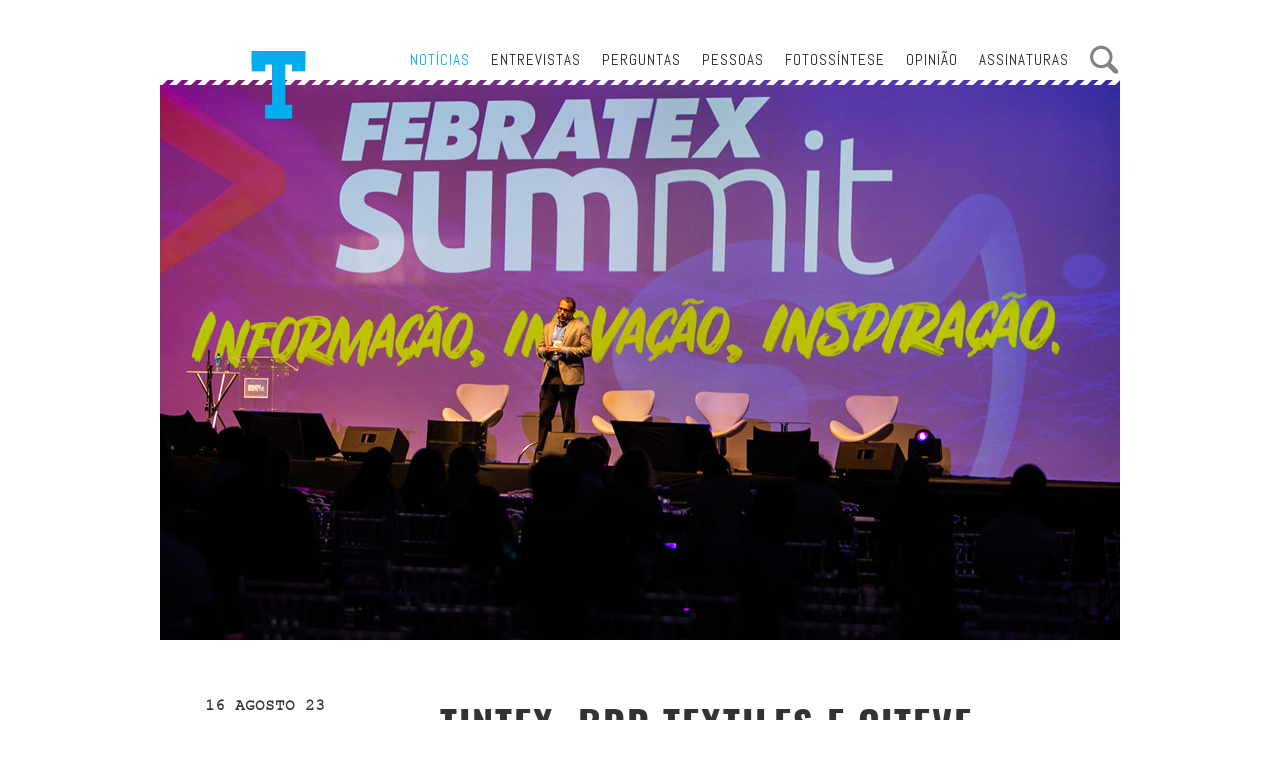

--- FILE ---
content_type: text/html; charset=UTF-8
request_url: https://jornal-t.pt/noticia/tintex-rdd-textiles-e-citeve-alinhados-para-o-febratex-summit/
body_size: 6054
content:
<!DOCTYPE html>
<!-- Last Published: Sat Aug 27 2016 15:03:20 GMT+0000 (UTC) -->
<html data-wf-page="57b8a2b40c7bdb62382092b4" data-wf-site="56df1591361e2bef41e35ebf" lang="pt">
<head>
    <link rel="pingback" href="https://jornal-t.pt/xmlrpc.php">
    <meta charset="utf-8">

    <title>Jornal T  &#8211;  Tintex, RDD Textiles e CITEVE alinhados para o Febratex Summit</title>
        	
    <meta property="og:url" content="https://jornal-t.pt/noticia/tintex-rdd-textiles-e-citeve-alinhados-para-o-febratex-summit/" />
    <meta property="og:type" content="article" />
    <meta property="og:title" content="Tintex, RDD Textiles e CITEVE alinhados para o Febratex Summit" />
    <meta property="og:description" content="O evento Febratex Summit, que decorre dias 23 e 24 de agosto em Blumenau, no Brasil, já tem o programa fechado e dele fazem parte três &#8216;pesos-pesados&#8217; ligados ao mundo têxtil português: Braz Costa, diretor-geral do CITEVE, Ricardo Silva, CEO da Tintex, e Ana Tavares, CEO da RDD Textiles.
As palestras evoluem em torno da sustentabilidade na área têxtil e do vestuário. Dia 23 de agosto, Braz Costa irá abordar a &#8216;Bioeconomia dos têxteis: o caminho crítico para a neutralidade carbónica&#8217;. No mesmo dia, o líder da Tintex irá debater com André Klein, da empresa Dalila Têxtil, uma nova visão sobre as malhas do futuro para juntar pessoas. Durante a intervenção, ambos vão traçar estratégias inovadoras e sustentáveis para a indústria têxtil, com moderação de Giordana Madeira, do Febratex Group.
No dia 24, a responsável pela RDD Textiles junta-se à sua parceira Amanda Parkes, diretora de Inovação da Pangaia, para falar de &#8216;Negócios mais sustentáveis e inovadores: da produção de malha ao mercado de moda&#8217;. Na mediação estará Paulo Salgado, CEO da empresa portuguesa Sampless. O diretor-geral do CITEVE sobe novamente ao palco nesse dia para dissertar sobre &#8216;A estratégia da União Europeia em prol da sustentabilidade e circularidade dos têxteis&#8217;.
No alinhamento, que pode ser consultado na integra aqui, estão ainda previstos contributos de grandes grupos do sector como C&amp;A e Lectra. Recorde-se que os lugares são limitados e sujeitos a inscrição prévia.
" />
    
        <meta property="og:image"              content="https://jornal-t.pt/wp-content/uploads/2023/03/febratexsummit960.jpg" />
    <meta property="og:image:url"              content="https://jornal-t.pt/wp-content/uploads/2023/03/febratexsummit960.jpg" />
    
    <meta property="fb:app_id"              content="1193478074077938" />
    <meta content="width=device-width, initial-scale=1" name="viewport">
    <meta content="Webflow" name="generator">
    <link href="https://jornal-t.pt/wp-content/themes/jornal-t/css/normalize.css" rel="stylesheet" type="text/css">
    <link href="https://jornal-t.pt/wp-content/themes/jornal-t/css/webflow.css" rel="stylesheet" type="text/css">
    <link href="https://jornal-t.pt/wp-content/themes/jornal-t/css/jornal-t.webflow.css" rel="stylesheet" type="text/css">
    <link href="https://jornal-t.pt/wp-content/themes/jornal-t/css/tt-fix.css?ver=1" rel="stylesheet" type="text/css">
	
    <script src="https://ajax.googleapis.com/ajax/libs/webfont/1.4.7/webfont.js"></script>
    <script type="text/javascript">
        WebFont.load({
            google: {
                families: ["Oswald:300,400,700", "Abel:regular", "Roboto Condensed:regular", "Roboto Condensed:300,300italic,regular,italic,700,700italic"]
            }
        });
    </script>
    <script src="https://jornal-t.pt/wp-content/themes/jornal-t/js/modernizr.js"  type="text/javascript"></script>
    <link href="https://jornal-t.pt/wp-content/themes/jornal-t/images/faviconsemfundo.png"  rel="shortcut icon" type="image/x-icon">
    <link href="https://daks2k3a4ib2z.cloudfront.net/img/webclip.png" rel="apple-touch-icon">
    <script>
	  window.fbAsyncInit = function() {
		FB.init({
		  appId      : '1193478074077938',
		  xfbml      : true,
		  version    : 'v1.0'
		});
	  };

	  (function(d, s, id){
		 var js, fjs = d.getElementsByTagName(s)[0];
		 if (d.getElementById(id)) {return;}
		 js = d.createElement(s); js.id = id;
		 js.src = "//connect.facebook.net/en_US/sdk.js";
		 fjs.parentNode.insertBefore(js, fjs);
	   }(document, 'script', 'facebook-jssdk'));
	</script>
    <style>
        .hyphenate {
            -moz-hyphens: auto;
            -webkit-hyphens: auto;
            -o-hyphens: auto;
            hyphens: auto;
        }
    </style>
    <!--
    <script>
    (function(i,s,o,g,r,a,m){i['GoogleAnalyticsObject']=r;i[r]=i[r]||function(){
    (i[r].q=i[r].q||[]).push(arguments)},i[r].l=1*new Date();a=s.createElement(o),
    m=s.getElementsByTagName(o)[0];a.async=1;a.src=g;m.parentNode.insertBefore(a,m)
    })(window,document,'script','https://www.google-analytics.com/analytics.js','ga');
    
    ga('create', 'UA-84364217-1', 'auto');
    ga('send', 'pageview');
    
    </script>
    -->

<!-- Google tag (gtag.js) --> 
<script async src="https://www.googletagmanager.com/gtag/js?id=G-L2NW2YNVR7"></script> 
<script> window.dataLayer = window.dataLayer || []; function gtag(){dataLayer.push(arguments);} gtag('js', new Date()); gtag('config', 'G-L2NW2YNVR7'); </script>

<script>
	window.ttajaxurl =  "https://jornal-t.pt/wp-admin/admin-ajax.php";
	window.ttrooturl =  "https://jornal-t.pt";
</script>
</head>

<body pageid="75464" class="">









<!-- Menu do lado esquerdo -->

	
	

<div class="header-section " data-ix="shorten-menu-more" style="padding-top:0px;margin-top:10px;">
    <div class="w-container">
        <div class="inner-top-nav sticky-nav top-nav" style="
        margin-top: 50px !important;        " data-min-height="50">
		
			<div class="search-container search-containerbig">
				<span class="search-labelbig">Pesquisar</span>
				<form role="search" method="get" class="search-form" action="https://jornal-t.pt/">
				<label>
					<span class="screen-reader-text">Pesquisar por:</span>
					<input type="search" class="search-field" placeholder="Pesquisar &hellip;" value="" name="s" />
				</label>
				<input type="submit" class="search-submit" value="Pesquisar" />
			</form>			</div>
			
	
		
							<div class="assin-container assin-containerbig">
					<div class="assin-container-inner">
						<div class="assin-close" ></div>
						<form method="get" action="https://jornal-t.pt">
					<span class="assin-title">Assinatura</span>
					<span class="assin-subtitle">Assine aqui a edição em papel do T Jornal.</span>
					<span class="assin-error" ></span>
					<input class="assin-field nome" placeholder="nome completo" value="" name="nome" type="text" >
					<input class="assin-field empresa" placeholder="empresa" value="" name="empresa" type="text" >
					<input class="assin-field morada" placeholder="morada" value="" name="morada" type="text" >
					<input class="assin-field cod_postal" placeholder="código postal" value="" name="cod_postal" type="text" >
					<input class="assin-field localidade" placeholder="localidade" value="" name="localidade" type="text" >					
					<input class="assin-field email" placeholder="endereço de e-mail" value="" name="email" type="email" >
					<input class="assin-field telefone" placeholder="telefone" value="" name="telefone" type="text" >
					<input class="assin-field nif" placeholder="NIF" value="" name="nif" type="text" >
					
					<div class="assin-field newsletter_cont" style="clear:both; padding:0px; border:none;">
					    <input type="checkbox" id="newsletter" name="newsletter" class="newsletter_check" value="1" checked>
                        <label for="newsletter" style="display:inline; padding-left:5px;">Desejo subscrever também a newsletter. Caso deseje <u>apenas</u> subscrever a newsletter, <a href="https://jornal-t.pt\newsletter">clique aqui</a></label>
					</div>
					
					<input type="hidden" value="02a3f560d4"/>
					<div class="w-clearfix"></div>
					<div class="assin-subbtn" data-nonce="02a3f560d4" href=""></div>
					<div class="assin-process"></div>
				</form>

Se quiser mais informações por favor entre em contacto connosco através de <a href="mailto:tdetextil@atp.pt">tdetextil@atp.pt</a>					</div>
				</div>

					


            <div class="hidden-menu" data-ix="show-menu">
			
                <div class="dot-separation first w-clearfix" style="display:none;visibility:hidden;">
                    <!-- <img class="hidden-menu-zoom top-bar-zoom" src="/images/zoom.svg" width="20"> -->

                    <div class="sidabar-search-form-wrapper w-form">
                        <form class="w-clearfix" data-name="Email Form" id="email-form" name="email-form">
                            <input class="sidebarsearch-text-field w-input" data-name="Procurar 2" id="PROCURAR-2"
                                   maxlength="256" name="PROCURAR-2" placeholder="PROCURAR" type="text">
                            <input class="w-button zoom-button-right-side-menu" data-wait="Please wait..." type="submit"
                                   value="Submit">
                        </form>
                        <div class="no-show w-form-done">
                            <div class="no-show">Obrigado!</div>
                        </div>
                        <div class="no-show w-form-fail">
                            <div class="no-show">Oops! Alguma coisa correu mal, tente novamente mais tarde</div>
                        </div>
                    </div>
                </div>
                <div class="dot-separation" style="display:none">
					<div class="search-container">
						<form role="search" method="get" class="search-form" action="https://jornal-t.pt/">
				<label>
					<span class="screen-reader-text">Pesquisar por:</span>
					<input type="search" class="search-field" placeholder="Pesquisar &hellip;" value="" name="s" />
				</label>
				<input type="submit" class="search-submit" value="Pesquisar" />
			</form>						<div class="search-submit-custom search-submit-customsmall" > </div>
					</div>
                </div>
                <div class="dot-separation">
                    <a class="top-nav-link top-nav-link-hidden" href="https://jornal-t.pt/noticias/">Notícias</a>
					<a class="top-nav-link top-nav-link-hidden" href="https://jornal-t.pt/entrevistas/">Entrevistas</a>
					<a class="top-nav-link top-nav-link-hidden" href="https://jornal-t.pt/perguntas/">Perguntas</a>
					<a class="top-nav-link top-nav-link-hidden" href="https://jornal-t.pt/pessoas/">Pessoas</a>
					<a class="top-nav-link top-nav-link-hidden" href="https://jornal-t.pt/opiniao/">OPINIÃO</a>
					<a class="top-nav-link top-nav-link-hidden" href="https://jornal-t.pt/fotossintese/">FOTOSSÍNTESE</a>
											<span class="top-nav-link top-nav-link-alt assinaturasBtn top-nav-link-hidden" href="">ASSINATURAS</span>
					                </div>
                <div class="dot-separation no-dot">
					<a class="hidden-nav-link top-nav-link" href="https://jornal-t.pt/empresas/">Empresas</a>
					<a class="hidden-nav-link top-nav-link" href="https://jornal-t.pt/lojas/">lojas</a>
					<a class="hidden-nav-link top-nav-link" href="https://jornal-t.pt/produtos/">Produtos</a>
					<a class="hidden-nav-link top-nav-link" href="https://jornal-t.pt/cognac/">Cognac</a>
					<a class="hidden-nav-link top-nav-link" href="https://jornal-t.pt/servicos-especializados/">Serviços Especializados</a>
					<!--<a class="hidden-nav-link top-nav-link" href="https://jornal-t.pt/fashion-forward/">Fashion Forward</a>-->
					<a class="hidden-nav-link top-nav-link" href="https://jornal-t.pt/fff-inscritos/">Prémio FFF T Jornal</a>
					
                </div>
                <!--                <div class="dot-separation last no-dot">-->
                <!--                    <div class="hidden-menu top-nav-register-linktext"><a class="top-nav-register-link" href="#">Login</a> | <a class="top-nav-register-link" href="#">Registo</a>-->
                <!--                    </div>-->
                <!--                </div>-->
            </div>
            <div class="top-nav-links w-clearfix"><a class="top-nav-link top-nav-link-alt top-nav-link-current-alternate" href="https://jornal-t.pt/noticias/">Notícias</a>
				<a class="top-nav-link top-nav-link-alt" href="https://jornal-t.pt/entrevistas/">Entrevistas</a>
				<a class="top-nav-link top-nav-link-alt" href="https://jornal-t.pt/perguntas/">Perguntas</a>
				<a class="top-nav-link top-nav-link-alt" href="https://jornal-t.pt/pessoas/">Pessoas</a>
				<a class="top-nav-link top-nav-link-alt" href="https://jornal-t.pt/fotossintese/">Fotossíntese</a>
				<a class="top-nav-link top-nav-link-alt" href="https://jornal-t.pt/opiniao/">Opinião</a>
				
									<span class="top-nav-link top-nav-link-alt assinaturasBtn" href="">Assinaturas</span>
				
                <div class="top-nav-register-wrapper" style="display:none;">
                    <!--                    <div class="top-nav-register-linktext"><a class="top-nav-register-link" href="#">Login</a> | <a class="top-nav-register-link" href="#">Registo</a>-->
                    <!--                    </div>-->
                    <a class="w-inline-block" href="#">

                        <!-- <img class="top-bar-zoom" src="/images/zoom.svg" width="20"> -->

                    </a>
                </div>
				

            </div>
            <a class="inner-top-nav-logo w-inline-block  nav-logo-alt" href="https://jornal-t.pt/"></a>
			<div class="search-bigbtn"></div>
            <div class="hamburger-grey" data-ix="show-and-hide-menu"></div>
            <div class="hamburger-close" data-ix="show-and-hide-menu"></div>
            <div class="top-nav-white-bg" data-ix="shorten-menu-more"></div>
            <div class="top-nav-diagonal-bg" data-ix="shorten-menu-more"></div>
        </div>
    </div>
</div>

<div class="homespacer1"></div>    	<div>
		<div class="w-container">
			<div class="pessoas-inner-main-div">
				                    <style scoped>
                        @media (max-width: 767px) {
                            .on-the-fly-behavior {
                                background-image: url('https://jornal-t.pt/wp-content/uploads/2023/03/febratexsummit960.jpg');
                            }
                        }
                    </style>
					<div class="pessoas-inner-cover on-the-fly-behavior"></div>
					<div class="entrevista-inner-cover entrevista-inner-cover-overlay pessoas-inner-cover" style="background-image:url('https://jornal-t.pt/wp-content/uploads/2023/03/febratexsummit960.jpg')""></div>
								<div class="entrevista-content galeria-content noticia-content opiniao-content pessoas-inner-content w-clearfix">
					<div class="opiniao-inner-left-intro pessoas-inner-left-entrevista pessoas-inner-left-info pessoas-inner-left-intro-corte-e-costura w-clearfix">
						<div class="rubrica-author-inner-date rubrica-authour-inner-info">16 agosto 23</div>
						<div class="rubrica-title-inner-info rubrica-title-inner-info-alt">Empresas</div>
						<div class="opiniao-cronista rubrica-authour-inner-info"><p>Bebiana Rocha</p>
</div>
						<div class="inner-social-wrapper opiniao-social-wrapper w-clearfix">
									<script type="text/javascript">
					function shareFacebook(url) {
						FB.ui({
						  app_id: 1193478074077938,
						  method: 'share_open_graph',
						  action_type: 'og.likes',
						  action_properties: JSON.stringify({
							  object:url,
						  })
						}, function(response){})
					}
					
				</script>
									<a href="javascript:shareFacebook('https://jornal-t.pt/noticia/tintex-rdd-textiles-e-citeve-alinhados-para-o-febratex-summit/')"  class="inner-social inner-social-facebook inner-social-header inner-social-opiniao"></a>
					<a href="https://twitter.com/home?status=https://jornal-t.pt/noticia/tintex-rdd-textiles-e-citeve-alinhados-para-o-febratex-summit/" class="inner-social inner-social-header inner-social-opiniao inner-social-twitter"></a>
					<a href="mailto:?&subject=  Tintex, RDD Textiles e CITEVE alinhados para o Febratex Summit&body=Artigo interessante do Jornal T - https://jornal-t.pt/noticia/tintex-rdd-textiles-e-citeve-alinhados-para-o-febratex-summit/" class="inner-social inner-social-email inner-social-header inner-social-opiniao"></a>						</div>
					</div>
					<div class="entrevista-inner-body pessoas-inner-body">
						<h1 class="galeria-heading">  Tintex, RDD Textiles e CITEVE alinhados para o Febratex Summit</h1>
						<div class="hyphenate pessoas-inner-body-maintext">
							<p>O evento Febratex Summit, que decorre dias 23 e 24 de agosto em Blumenau, no Brasil, já tem o programa fechado e dele fazem parte três &#8216;pesos-pesados&#8217; ligados ao mundo têxtil português: Braz Costa, diretor-geral do CITEVE, Ricardo Silva, CEO da Tintex, e Ana Tavares, CEO da RDD Textiles.</p>
<p>As palestras evoluem em torno da sustentabilidade na área têxtil e do vestuário. Dia 23 de agosto, Braz Costa irá abordar a &#8216;Bioeconomia dos têxteis: o caminho crítico para a neutralidade carbónica&#8217;. No mesmo dia, o líder da Tintex irá debater com André Klein, da empresa Dalila Têxtil, uma nova visão sobre as malhas do futuro para juntar pessoas. Durante a intervenção, ambos vão traçar estratégias inovadoras e sustentáveis para a indústria têxtil, com moderação de Giordana Madeira, do Febratex Group.</p>
<p>No dia 24, a responsável pela RDD Textiles junta-se à sua parceira Amanda Parkes, diretora de Inovação da Pangaia, para falar de &#8216;Negócios mais sustentáveis e inovadores: da produção de malha ao mercado de moda&#8217;. Na mediação estará Paulo Salgado, CEO da empresa portuguesa Sampless. O diretor-geral do CITEVE sobe novamente ao palco nesse dia para dissertar sobre &#8216;A estratégia da União Europeia em prol da sustentabilidade e circularidade dos têxteis&#8217;.</p>
<p>No alinhamento, que pode ser consultado na integra <a href="https://www.febratexsummit.com.br/programacao/">aqui</a>, estão ainda previstos contributos de grandes grupos do sector como C&amp;A e Lectra. Recorde-se que os lugares são limitados e sujeitos a inscrição prévia.</p>
						</div>
					</div>
				</div>

				<div class="people-inner-body-share pergunta-inner-body-share pessoas-inner-body-profile w-clearfix">
					<div class="blue-text people-inner-share-heading">Partilhar</div>
									<script type="text/javascript">
					function shareFacebook(url) {
						FB.ui({
						  app_id: 1193478074077938,
						  method: 'share_open_graph',
						  action_type: 'og.likes',
						  action_properties: JSON.stringify({
							  object:url,
						  })
						}, function(response){})
					}
				</script>
									<a href="mailto:?subject=  Tintex, RDD Textiles e CITEVE alinhados para o Febratex Summit&body=Artigo interessante do Jornal T - https://jornal-t.pt/noticia/tintex-rdd-textiles-e-citeve-alinhados-para-o-febratex-summit/" class="inner-social inner-social-email"></a>
					<a href="https://twitter.com/home?status=https://jornal-t.pt/noticia/tintex-rdd-textiles-e-citeve-alinhados-para-o-febratex-summit/" class="inner-social inner-social-twitter"></a>
					<a href="javascript:shareFacebook('https://jornal-t.pt/noticia/tintex-rdd-textiles-e-citeve-alinhados-para-o-febratex-summit/')" class="inner-social inner-social-facebook"></a>				</div>

                
                                <div class="pergunta-inner-body-profile pessoas-inner-body-profile w-clearfix">
					<div class="blue-text profile-heading profile-heading-pergunta">Relacionados</div>
					<div class="pergunta-inner-tagged-news pessoa-inner-tagged-news w-clearfix">
                                                	<a href="https://jornal-t.pt/noticia/itechstyle-summit-conta-com-ministros-da-economia-e-educacao/">
                            <div class="pessoas-inner-first-headline pessoas-inner-tagged-article">
                                <div class="inner-pessoas newsblock-date"> 20 de Maio </div>
                                <p class="inner-pessoas newsblock-headline">iTechStyle Summit conta com Ministros da Economia e da Educação</p>
                            </div>
                            </a>
                                                	<a href="https://jornal-t.pt/noticia/tintex-e-playup-participam-em-conferencia-sobre-solucoes-de-crm/">
                            <div class="pessoas-inner-first-headline pessoas-inner-tagged-article">
                                <div class="inner-pessoas newsblock-date"> 10 de Maio </div>
                                <p class="inner-pessoas newsblock-headline">Tintex e PlayUp participam em conferência sobre Soluções de CRM</p>
                            </div>
                            </a>
                                                	<a href="https://jornal-t.pt/noticia/projeto-rdcitv-faz-ponto-da-situacao/">
                            <div class="pessoas-inner-first-headline pessoas-inner-tagged-article">
                                <div class="inner-pessoas newsblock-date"> 8 de Maio </div>
                                <p class="inner-pessoas newsblock-headline">Projeto RDC@ITV faz ponto da situação</p>
                            </div>
                            </a>
                        					</div>
				</div>
                			</div>
		</div>
	</div>
﻿
<div class="footer-section footer-section-pessoas">
	<div class="w-container">
		<div class="footer-pessoas footer-wrapper footer-wrapper-inner">
			<div class="w-row">
				<div class="w-col w-col-3">
					<h4 class="footer-heading">A Empresa</h4>
					<p class="footer-legal">© ATP-Associação Textil
						<br>e de Vestuário de Portugal
						<br>Todos os direitos
						<br>reservados.
						<!-- <br>siga a nossa <a class="footer-legal-link" href="https://jornal-t.pt/pagina-legal/">página legal</a> -->
					</p>
				</div>
				<div class="w-col w-col-3">
					<h4 class="footer-heading">Jornal T</h4>
					<ul class="footer-list w-list-unstyled">
						<!--<li><a class="footer-link" href="https://jornal-t.pt/quem-somos/">Quem Somos</a>
						</li>-->
						<li><a class="footer-link" href="https://jornal-t.pt/estatuto-editorial/">Estatuto editorial</a>
						</li>
<!-- 						<li><a class="footer-link" href="https://jornal-t.pt/mapa-do-site/">Mapa do site</a>
						</li> -->
						    <!--<li><a class="footer-link" href="https://jornal-t.pt/publicidade/">Publicidade</a></li>-->
						    <li><a class="footer-link" href="https://jornal-t.pt/ficha-tecnica/">Ficha Técnica</a></li>
					</ul>
				</div>
				<div class="footer-list footer-list-second-row w-col w-col-3">
					<h4 class="footer-heading">&nbsp;</h4>
					<ul class="w-list-unstyled">
						<li><a class="footer-link" href="https://jornal-t.pt/contactos/">Contactos</a></li>
						<li><a class="footer-link" href="https://jornal-t.pt/feiras/">Feiras</a></li>
						<li><a class="footer-link" href="https://jornal-t.pt/newsletter/">Newsletter</a></li>
						<li><a class="footer-link" href="https://jornal-t.pt/edicao-impressa/">Edição impressa</a></li>
					</ul>
				</div>


          <div class="w-clearfix w-col w-col-3">
            <h4 class="footer-heading">Redes Sociais</h4>
            <a href="https://www.facebook.com/T-Jornal-417850705086329/" target="_blank"><div class="footer-social footer-social-facebook footer-social-inner"></div></a>
            <a href="https://www.instagram.com/tjornal/ " target="_blank"><div class="footer-social footer-social-inner footer-social-instagram"></div></a>
			<a href="https://www.linkedin.com/company/t-jornal/" target="_blank"><div class="footer-social footer-social-linkedin"></div></a>
          </div>


			</div>
		</div>
	<div class="moneys-footer" style="margin-top:17px;background-image: url('https://jornal-t.pt/wp-content/themes/jornal-t/images/p2030.png');"></div>

	</div>
</div>
<script src="https://ajax.googleapis.com/ajax/libs/jquery/2.2.0/jquery.min.js" type="text/javascript"></script>
<script src="https://jornal-t.pt/wp-content/themes/jornal-t/js/webflow.js" type="text/javascript"></script>
<script src="https://jornal-t.pt/wp-content/themes/jornal-t/js/tt-fix.js?ver=1"></script>
<!--[if lte IE 9]><script src="https://cdnjs.cloudflare.com/ajax/libs/placeholders/3.0.2/placeholders.min.js"></script><![endif]-->
</body>
</html>

--- FILE ---
content_type: text/css
request_url: https://jornal-t.pt/wp-content/themes/jornal-t/css/jornal-t.webflow.css
body_size: 16847
content:
body {
  font-family: Arial, 'Helvetica Neue', Helvetica, sans-serif;
  color: #333;
  font-size: 14px;
  line-height: 20px;
}

@font-face {
  font-family: 'OswaldBold';
  src: url('../fonts2/Oswald-Bold.ttf')  format('truetype'); /* Legacy iOS */
}

@font-face {
  font-family: 'OswaldRegular';
  src: url('../fonts2/Oswald-Regular.ttf')  format('truetype'); /* Legacy iOS */
}

@font-face {
  font-family: 'OswaldLight';
  src: url('../fonts2/Oswald-Light.ttf')  format('truetype'); /* Legacy iOS */
}

@font-face {
  font-family: 'Abel';
  src: url('../fonts2/Abel-Regular.ttf')  format('truetype'); /* Legacy iOS */
}

a {
  display: inline-block;
  text-decoration: underline;
}

.header-section {
  padding-top: 49px;
}

.header-section.header-section-inner {
  padding-top: 80px;
}

.header-section.header-section-inner.header-mobile {
  display: none;
}

.left-nav {
  position: absolute;
  z-index: 10;
  width: 240px;
  height: 535px;
  margin-top: -63px;
  margin-left: -10px;
  padding-top: 30px;
  padding-right: 10px;
  padding-left: 10px;
  float: left;
  clear: none;
  background-image: -webkit-linear-gradient(270deg, #fff, #fff);
  background-image: linear-gradient(180deg, #fff, #fff);
  text-align: center;
}

.top-nav {
  position: relative;
  left: 0px;
  top: 0px;
  right: 0px;
  bottom: 0px;
  z-index: 1;
  height: 45px;
  margin-right: -10px;
  margin-bottom: -15px;
  margin-left: 230px;
  background-color: transparent;
  background-image: url('../images/diagonal-pattern.svg');
  background-position: 50% 50%;
  background-size: 1035px;
  background-repeat: repeat-x;
}

.top-nav.inner-top-nav {
  margin-right: -10px;
  margin-left: -10px;
  background-position: 50% 50%;
  background-size: 1105px;
  background-repeat: repeat-x;
}

.top-nav.inner-top-nav.sticky-nav {
  position: fixed;
  display: none;
  width: 960px;
  margin-top: 10px;
  margin-right: auto;
  margin-left: auto;
  padding-top: 0px;
}

.top-nav.inner-top-nav.higher {
  z-index: 5;
  background-image: none;
}

.hero {
  position: relative;
  width: 720px;
  height: 480px;
  margin-right: -10px;
  float: right;
  clear: none;
  background-image: url('../images/placeholders-01.png');
  background-position: 50% 50%;
  background-size: cover;
}

.hero.img-home-cover {
  background-image: url('../images/placeholders-05.png');
}

.hero.img-home-cover.sofia-ferreira-cover {
  overflow: hidden;
  background-color: transparent;
  background-image: url('../images/filipevilanova720-480.jpg');
  background-position: 0px 0px;
  background-size: cover;
}

.newsblock {
  width: 240px;
  height: 160px;
  padding: 20px 20px 0px;
  border-bottom: 1px none #000;
}

.newsblock.newsblock-second.newsblock-2ndblock {
  overflow: hidden;
  padding-right: 19px;
}

.newsblock.newsblock-2x3.newsblock-2ndblock {
  padding-right: 19px;
}

.newsblock.newsblock-2ndblock.newsblock-midway-optinal.newsblock-midway-extra {
  height: 170px;
  padding-top: 0px;
  padding-right: 19px;
}

.newsblock.newsblock-1stblock {
  padding: 0px 19px 20px 20px;
}

.newsblock.newsblock-1stblock.newsblock-image-wrapper {
  height: 240px;
}

.newsblock.newsblock-1stblock.newsblock-image-wrapper.newsblock-with-img {
  margin-top: -10px;
}

.newsblock.newsblock-1stblock.newsblock-extra-last {
  padding-top: 20px;
  padding-bottom: 0px;
}

.newsblock.newsblock-1stblock.newsblock-before-img {
  height: 160px;
  padding-bottom: 0px;
}

.newsblock.newsblock-1stblock.newsblock-extra-landscape {
  padding-top: 10px;
  padding-bottom: 10px;
}

.newsblock.newsblock-3rdblock1 {
  width: 240px;
  margin-top: 0px;
  padding-right: 19px;
}

.newsblock.newsblock-3rdblock1.newsblock-after-img {
  height: 180px;
}

.newsblock.newsblock-3rdblock2 {
  margin-top: 80px;
}

.newsblock.newsblock-read-more-wrapper {
  height: 115px;
}

.newsblock-column {
  position: relative;
  display: block;
  margin-top: 0px;
  padding-right: 0px;
  padding-left: 0px;
  background-color: #e6e7e8;
  text-transform: none;
}

.news-heading {
  margin-top: 0px;
  margin-bottom: 30px;
  padding-top: 14px;
  font-family: Abel, sans-serif;
  color: #231f20;
  font-size: 27px;
  text-align: center;
  text-transform: uppercase;
}

.newsblock-date {
  font-family: 'Courier New Bold Italic', sans-serif;
  color: #231f20;
  text-transform: uppercase;
}

.newsblock-date.inner-pessoas {
  font-family: 'Courier New Regular', sans-serif;
}

.newsblock-headline {
  overflow: hidden;
  height: 120px;
  margin-left: 15px;
  font-family: 'Courier New Bold Italic', sans-serif;
  color: #6d6e71;
  font-size: 17px;
  text-transform: uppercase;
}

.newsblock-headline.newsblock-headline-big {
  height: 40px;
  color: #00adee;
}

.newsblock-headline.inner-pessoas {
  margin-left: 0px;
  padding-right: 0px;
}

.newsblock-headline.newsblock-readmore {
  position: absolute;
  left: 0px;
  bottom: 0px;
  height: auto;
  padding-bottom: 10px;
  font-family: 'Roboto Condensed', sans-serif;
  font-size: 14px;
  font-weight: 400;
  letter-spacing: 0px;
  text-decoration: none;
}

.newsblock-headline.newsblock-readmore:hover {
  text-decoration: underline;
}

.story-wrapper {
  position: relative;
  width: 720px;
  height: 960px;
  margin-right: -10px;
  float: right;
}

.story-wrapper.story-wrapper-one {
  position: relative;
  width: 720px;
  height: 960px;
  float: right;
  background-image: url('../images/placeholders-04.png');
  background-position: 100% 50%;
  background-size: contain;
}

.story-wrapper.story-wrapper-one.story-wrapper-one-content {
  background-image: none;
}

.story-wrapper.jeans {
  background-image: url('../images/jeans.jpg');
  background-position: 100% 50%;
  background-size: cover;
}

.story-wrapper.bride {
  background-image: url('../images/bride.jpg');
  background-position: 0px 50%;
  background-size: cover;
}

.story-wrapper.bride.invisible {
  display: none;
}

.story-wrapper.story-wrapper-two {
  background-image: url('../images/placeholders-04.png');
  background-position: 50% 50%;
  background-size: cover;
  background-attachment: scroll;
}

.story-wrapper.story-wrapper-two.story-wrapper-two-content {
  background-image: url('../images/T09_Emergente_Teresa-Marques-Pereira_BIG.jpg');
  background-position: 50% 0px;
  background-size: cover;
}

.story-wrapper.story-wrapper-three {
  background-image: url('../images/placeholders-04.png');
  background-position: 50% 50%;
  background-size: cover;
}

.story-wrapper.story-wrapper-three.story-wrapper-three-content {
  height: 880px;
  background-image: url('../images/T08_Emergente_Alexandra-Oliveira_BIG.jpg');
  background-position: 50% 0px;
}

.story-wrapper.null-story-wrapper {
  height: 240px;
}

.story-wrapper.story-wrapper2 {
  height: 720px;
}

.story-wrapper.story-wrapper-last {
  height: 480px;
}

.storyblock {
  width: 240px;
  height: 240px;
  min-height: auto;
  min-width: auto;
  padding: 15px;
  border: 1px none #000;
  background-color: transparent;
}

.storyblock.storyblock-featured {
  position: relative;
  left: 0px;
  top: 0px;
  right: 0px;
  bottom: 0px;
  display: block;
  background-color: #fde6dc;
}

.storyblock.storyblock-featured.storyblock-pos1x2 {
  position: absolute;
  left: 240px;
  top: 0px;
  right: 0px;
  bottom: auto;
  float: right;
  clear: none;
}

.storyblock.storyblock-featured.storyblock-pos1x2.storyblock-x {
  left: auto;
  top: auto;
  right: 0px;
  bottom: 0px;
}

.storyblock.storyblock-featured.storyblock-pos3x3 {
  position: absolute;
  left: auto;
  top: auto;
  right: 0px;
  bottom: 0px;
  display: block;
}

.storyblock.storyblock-featured.storyblock-pos2x3 {
  position: absolute;
  left: auto;
  top: 240px;
  right: 0px;
  bottom: auto;
  display: inline-block;
}

.storyblock.storyblock-featured.storyblock-pos4x3 {
  position: absolute;
  left: auto;
  top: auto;
  right: 0px;
  bottom: 0px;
}

.storyblock.storyblock-featured.storyblock-pos4x3.storyblock-last {
  left: 0px;
  top: 0px;
  right: auto;
  bottom: auto;
}

.storyblock.storyblock-featured.publicidade {
  position: absolute;
  background-color: transparent;
  background-image: url('../images/-text.png');
  background-position: 0px 0px;
  background-size: 240px;
}

.storyblock.storyblock-featured.publicidade.storyblock-pos1x3 {
  left: 480px;
}

.storyblock.storyblock-featured.publicidade.storyblock-3x1 {
  top: 480px;
}

.storyblock.storyblock-featured.publicidade.storyblock-1x3 {
  left: 480px;
}

.storyblock.storyblock-special {
  position: absolute;
  background-color: #f37a5c;
}

.storyblock.storyblock-special.storyblock-pos1x2 {
  top: 0px;
  right: 240px;
}

.storyblock.storyblock-special.storyblock-pos4x2 {
  left: 240px;
  top: -240px;
  right: 0px;
}

.storyblock.storyblock-pos1x3 {
  position: absolute;
  top: 0px;
  right: 0px;
}

.storyblock.storyblock-pos1x3.storyblock-img2 {
  background-image: url('../images/placeholders-03.png');
  background-position: 50% 50%;
  background-size: cover;
}

.storyblock.storyblock-pos1x3.storyblock-img2.storyblock-image-content2 {
  background-image: url('../images/T09_2-cafés-e-a-conta_Micaela-Oliveira.jpg');
}

.storyblock.storyblock-pos1x3.storyblock-img2.asae480-480 {
  background-image: url('../images/ASAE480-480.jpg'), url('../images/placeholders-03.png');
  background-position: 0px 0px, 50% 50%;
  background-size: 240px, cover;
}

.storyblock.storyblock-pos1x3.storyblock-img3 {
  background-image: url('../images/placeholders-03.png');
  background-position: 50% 50%;
  background-size: cover;
}

.storyblock.storyblock-pos1x3.storyblock-img3.storyblock-image-content-3 {
  background-image: url('../images/T09_Malmequer_Ana-Penha-e-Costa2.jpg');
}

.storyblock.storyblock-pos1x3.storyblock-img3.benetton_cfh_aw16-480-480 {
  background-image: url('../images/BENETTON_CFH_AW16-480-480.jpg');
}

.storyblock.storyblock-img1 {
  background-image: url('../images/placeholders-03.png');
  background-position: 50% 50%;
  background-size: cover;
}

.storyblock.storyblock-img1.storyblock-img-content1 {
  background-image: url('../images/T10_corte-e-costura_Sandra-Morais.jpg');
}

.storyblock.storyblock-img {
  background-image: url('../images/placeholders-03.png');
  background-position: 0px 0px;
  background-size: 240px;
}

.storyblock.storyblock-img.breakingbad480-480 {
  background-image: url('../images/BreakingBad480-480.jpg');
  background-size: cover;
}

.story-heading {
  margin-top: 2px;
  margin-bottom: 2px;
  font-family: Abel, sans-serif;
  color: #ec1c24;
  font-size: 26px;
  font-weight: 400;
  text-transform: uppercase;
}

.story-subheading {
  padding-bottom: 10px;
  font-family: 'Courier New Regular', sans-serif;
  color: #231f20;
  font-size: 16px;
  text-transform: uppercase;
}

.storyblock-headline {
  margin-top: 0px;
  padding-left: 4px;
  font-family: 'Roboto Condensed', sans-serif;
  color: #000;
  font-size: 17px;
  line-height: 22px;
  font-weight: 300;
}

.storyblock-headline.blackfont {
  color: #000;
}

.readmore {
  position: absolute;
  left: 0px;
  bottom: 0px;
  display: inline;
  padding: 15px;
  font-family: 'Roboto Condensed', sans-serif;
  color: #000;
  font-size: 14px;
  text-decoration: none;
  text-transform: uppercase;
}

.readmore:hover {
  text-decoration: underline;
}

.main-row {
  display: block;
  margin-right: 0px;
  margin-left: 0px;
}

.storyblock-column {
  padding-right: 0px;
  padding-left: 0px;
}

.newsblock-big {
  position: relative;
  z-index: 0;
  display: block;
  overflow: visible;
  width: 480px;
  margin-top: 0px;
  margin-left: 0px;
  padding-top: 0px;
  background-color: #e6e7e8;
  color: #333;
}

.newsblock-big-image {
  position: static;
  overflow: visible;
  height: 480px;
  background-image: url('../images/placeholders-03.png');
  background-position: 50% 50%;
  background-size: cover;
}

.newsblock-big-image.newsblock-big-image-content1 {
  background-image: url('../images/T10_malmequer_António-Cunha-bloco.jpg');
}

.newsblock-big-image.newsblock-big-img-pop1.malmequerapereira480-480b {
  background-image: url('../images/MalmequerApereira480-480b.jpg');
}

.newsblock-big-inner {
  height: auto;
  padding: 20px 30px 20px 10px;
}

.newsblock-big-inner-header {
  width: 190px;
}

.newsblock-big-headline {
  height: 120px;
  margin-left: 9px;
  font-family: 'Roboto Condensed', sans-serif;
  font-size: 17px;
  font-style: italic;
}

.newsblock-image {
  width: 240px;
  height: 241px;
  margin-top: -1px;
}

.newsblock-holder {
  height: 100%;
  padding-right: 0px;
  padding-bottom: 10px;
  padding-left: 0px;
  border-bottom: 1px dotted #303030;
}

.newsblock-holder.newsblock-image-1 {
  display: inline-block;
  width: 240px;
  height: 240px;
  margin-top: 0px;
  margin-left: -20px;
  border-bottom-style: none;
  background-image: url('../images/placeholders-03.png');
  background-position: 50% 50%;
  background-size: cover;
}

.newsblock-holder.newsblock-image-1.newsblock-img-1-content {
  height: 240px;
  border-bottom-style: none;
  background-image: url('../images/T7_Corte-e-costura_Francisco-Teles-de-Menezes.jpg');
  background-size: cover;
}

.newsblock-holder.newsblock-image-1.adolfo-dominguez480-480 {
  background-image: url('../images/Adolfo-Dominguez480-480.jpg');
}

.newsblock-holder.no-separator {
  border-bottom-style: none;
}

.newsblock-holder.newsblock-image-2 {
  width: 240px;
  height: 240px;
  margin-left: -20px;
  border-bottom-style: none;
  background-image: url('../images/placeholders-03.png');
  background-position: 50% 0px;
  background-size: cover;
}

.newsblock-holder.newsblock-image-2.xicoraao480-480 {
  background-image: url('../images/Xicoraçao480-480.jpg');
}

.newsblock-holder.no-border {
  border-bottom-style: none;
}

.newsblock-holder.newsblock-before-img {
  border-bottom-style: none;
}

.newsblock-holder.newsblock-first-fake {
  padding-top: 20px;
  border-top: 1px dotted #303030;
}

.storyblock-image {
  position: relative;
  left: 0px;
  top: 0px;
  right: 0px;
  bottom: 0px;
  width: 240px;
  height: 240px;
  max-width: 150%;
  margin-top: -15px;
  margin-left: -15px;
}

.footer-section {
  margin-bottom: 50px;
  background-color: transparent;
}

.more-news {
  position: static;
  z-index: 4;
  margin-bottom: 20px;
  font-family: OswaldRegular, sans-serif;
  color: #f27a5c;
  font-size: 20px;
  font-weight: 700;
  text-align: center;
  text-decoration: none;
  text-transform: uppercase;
}

.more-news:hover {
  text-decoration: underline;
}

.more-news-wrapper {
  position: relative;
  z-index: 1;
  display: none;
  margin-top: -1px;
  margin-right: -10px;
  margin-left: -10px;
  padding: 45px 0px;
  background-color: #fff;
  text-align: center;
}

.footer-heading {
  margin-top: 12px;
  margin-bottom: 15px;
  font-family: OswaldRegular, sans-serif;
  color: #fff;
  font-size: 15px;
  font-weight: 400;
  letter-spacing: 1px;
  text-transform: uppercase;
}

.footer-legal {
  font-family: Abel, sans-serif;
  color: #ccc;
  font-size: 15px;
}

.footer-legal-link {
  color: #fff;
  text-decoration: none;
}

.footer-legal-link:hover {
  text-decoration: underline;
}

.footer-link {
  padding-bottom: 8px;
  font-family: Abel, sans-serif;
  color: #fff;
  font-size: 16px;
  letter-spacing: 0.75px;
  text-decoration: none;
}

.footer-link:hover {
  text-decoration: underline;
}

.footer-social {
  width: 30px;
  height: 30px;
  margin-right: 7px;
  margin-bottom: 5px;
  margin-left: 0px;
  padding-bottom: 0px;
}

.footer-social.footer-social-facebook {
  display: block;
  margin-bottom: 5px;
  padding-bottom: 0px;
  float: left;
  background-color: transparent;
  background-image: url('../images/social-02.svg');
  background-position: 0px 0px;
  background-size: cover;
}

.footer-social.footer-social-facebook:hover {
  background-color: #3b5998;
  background-image: url('../images/social-02.svg');
  background-position: 0px 0px;
  background-size: cover;
}

.footer-social.footer-social-facebook.footer-social-inner {
  margin-bottom: 5px;
}

.footer-social.footer-social-twitter {
  float: left;
  background-image: url('../images/social-01.svg');
  background-position: 0px 0px;
  background-size: cover;
}

.footer-social.footer-social-instagram {
  margin-right: 10px;
  float: left;
  background-image: url('../images/instagram.svg');
  background-position: 0px 0px;
  background-size: cover;
}

.more-news-arrow {
  position: absolute;
  top: 0px;
  right: 0px;
  bottom: 0px;
  width: 28px;
  clear: none;
  font-size: 16px;
}

.more-news-arrow.more-news-arrow-right {
  top: auto;
  right: 0px;
  bottom: 0px;
}

.more-news-arrow.more-new-arrow-left {
  left: 0px;
  top: auto;
  right: auto;
  bottom: 0px;
}

.more-news-inner {
  position: relative;
  display: none;
  padding-top: 16px;
  border-top: 1px dotted #000;
}

.footer-wrapper {
  position: static;
  left: 0px;
  top: 0px;
  right: 0px;
  bottom: 0px;
  margin-top: 0px;
  margin-right: -10px;
  margin-left: -10px;
  padding: 25px;
  background-color: #737474;
}

.footer-wrapper.footer-pessoas.footer-wrapper-inner {
  margin-top: 0px;
}

.header-date {
  font-family: Panama, sans-serif;
  font-size: 12px;
  text-align: center;
  letter-spacing: 1px;
  text-decoration: none;
}

.header-sublogo {
  width: 201px;
  margin-right: 10px;
  margin-bottom: 0px;
  margin-left: 10px;
  padding: 10px 0px;
  border-style: none none dotted;
  border-width: 1px;
  border-color: #000;
  font-family: Panama, sans-serif;
  font-size: 14px;
  text-align: center;
  letter-spacing: 2px;
}

.header-logo {
  position: static;
  display: inline-block;
  width: auto;
  padding: 8px 28px;
  float: none;
  clear: none;
  text-align: center;
}

.header-sidebar {
  margin-top: 35px;
  margin-bottom: 35px;
}

.header-list {
  padding-left: 0px;
  list-style-type: none;
}

.header-link {
  display: block;
  margin-top: 9px;
  margin-bottom: 9px;
  font-family: Abel, sans-serif;
  color: #000;
  font-size: 17px;
  font-weight: 700;
  text-align: center;
  letter-spacing: 1px;
  text-decoration: none;
}

.header-link:hover {
  text-decoration: underline;
}

.top-nav-register-wrapper {
  position: static;
  top: 0px;
  right: 0px;
  bottom: 0px;
  display: block;
  margin-right: 11px;
  float: right;
}

.top-nav-link {
  padding-right: 17px;
  padding-left: 0px;
  font-family: Abel, sans-serif;
  color: #231f20;
  font-size: 15px;
  letter-spacing: 1px;
  text-decoration: none;
  text-transform: uppercase;
}

.top-nav-link:hover {
  color: #ec1c24;
}

.top-nav-link.hidden-nav-link {
  position: static;
  display: block;
  overflow: hidden;
  padding-top: 15px;
  padding-right: 0px;
  padding-left: 0px;
  font-weight: 700;
  text-transform: capitalize;
}

.top-nav-link.top-nav-link-hidden {
  display: block;
  overflow: hidden;
  padding-top: 15px;
  padding-right: 0px;
  padding-left: 0px;
}

.top-nav-link.top-nav-link-current {
  color: #ec1c24;
}

.top-nav-link.top-nav-link-current-alternate {
  color: #00adee;
}

.top-nav-link.top-nav-link-alt:hover {
  color: #00adee;
}

.top-bar-zoom {
  width: 23px;
  margin-top: -5px;
}

.top-bar-zoom.hidden-menu-zoom {
  overflow: hidden;
  width: 25px;
  margin-top: 0px;
  margin-bottom: -17px;
  float: left;
}

.top-nav-register-linktext {
  display: block;
  margin-top: -1px;
  margin-right: 20px;
  margin-left: 10px;
  float: left;
  font-family: Abel, sans-serif;
  color: #666;
  font-size: 16px;
  text-decoration: none;
  text-transform: uppercase;
}

.top-nav-register-link {
  display: inline;
  color: #231f20;
  font-size: 15px;
  letter-spacing: 1px;
  text-decoration: none;
}

.top-nav-register-link:hover {
  text-decoration: underline;
}

.hero-headline-wrapper {
  position: absolute;
  left: 0px;
  bottom: 0px;
  display: block;
  width: 230px;
  height: 60%;
  margin: 15px;
  padding: 0px;
}

.hero-headline {
  position: absolute;
  left: 0px;
  right: 0px;
  bottom: 0px;
  padding: 0px;
}

.hero-headline-big {
  margin-top: 0px;
  font-family: OswaldRegular, sans-serif;
  color: #fff;
  font-weight: 400;
  text-decoration: underline;
  text-transform: uppercase;
}

.hero-headline-small {
  margin-top: 10px;
  margin-bottom: 0px;
  font-family: Abel, sans-serif;
  color: #fff;
  font-size: 25px;
  font-weight: 400;
}

.inner-top-nav {
  position: relative;
  z-index: 4;
}

.pessoas-preview {
  position: relative;
  display: inline-block;
  overflow: hidden;
  width: 240px;
  height: 240px;
  margin-bottom: -5px;
  clear: none;
  -webkit-box-ordinal-group: 1;
  -webkit-order: 0;
  -ms-flex-order: 0;
  order: 0;
}

.pessoas-preview:hover {
  display: inline-block;
  -webkit-transform: translate(0px, 0px);
  -ms-transform: translate(0px, 0px);
  transform: translate(0px, 0px);
}

.pessoas-preview.opiniao-big-preview {
  display: inline-block;
  width: 480px;
  height: 480px;
  float: left;
}

.pessoas-preview.opiniao-previow {
  float: left;
}

.pessoas-preview-big {
  position: relative;
  display: inline-block;
  width: 480px;
  height: 480px;
  margin-bottom: -5px;
}

.big-preview-tooltip {
  position: absolute;
  left: 0px;
  bottom: 0px;
  display: block;
  width: 240px;
  height: 240px;
  padding: 15px;
  float: none;
  clear: none;
  background-color: transparent;
  opacity: 1;
}

.big-preview-tooltip:hover {
  opacity: 1;
}

.pessoas-preview-big-img {
  position: absolute;
  display: block;
  width: 480px;
  height: 480px;
  background-image: url('../images/placeholders-03.png');
  background-position: 50% 50%;
  background-size: cover;
}

.pessoas-preview-big-img.pessoas-preview-content7 {
  background-image: url('../images/T6_emergente_diana-pereira.jpg');
}

.pessoas-preview-img {
  position: absolute;
  left: 0px;
  top: 0px;
  right: 0px;
  bottom: 0px;
  z-index: 0;
  display: block;
  overflow: hidden;
  width: 100%;
  height: 100%;
  background-image: url('../images/placeholders-03.png');
  background-position: 50% 50%;
  background-size: cover;
  -webkit-filter: saturate(20%);
  filter: saturate(20%);
  -webkit-transform: translate(0px, 0px);
  -ms-transform: translate(0px, 0px);
  transform: translate(0px, 0px);
}

.pessoas-preview-img.pessoas-image-first {
  background-image: url('../images/T5_2-cafes-e-a-conta_ricardo-fernandes.jpg');
}

.pessoas-preview-img.pessoas-image-second {
  background-image: url('../images/T5_corte-e-costura_antónio-cunha.jpg');
}

.pessoas-preview-img.pessoas-image-third {
  background-image: url('../images/T5_emergente_sandra-ventura.jpg');
}

.pessoas-preview-img.pessoas-image-forth {
  background-image: url('../images/T5_malmequer_maria-antonia-portocarrero.jpg');
}

.pessoas-preview-img.pessoas-image-fifth {
  background-image: url('../images/T6_2-cafes-e-a-conta_artur-soutinho.jpg');
}

.pessoas-preview-img.pessoas-image-sixth {
  background-image: url('../images/T6_corte-e-costura_teresa-marques-pereira.jpg');
}

.pessoas-preview-img.pessoas-image-seventh {
  background-image: url('../images/T6_emergente_diana-pereira.jpg');
}

.pessoas-preview-img.pessoas-preview-content1 {
  background-image: url('../images/T5_2-cafes-e-a-conta_ricardo-fernandes.jpg');
}

.pessoas-preview-img.pessoas-preview-content2 {
  background-image: url('../images/T5_corte-e-costura_antónio-cunha.jpg');
}

.pessoas-preview-img.pessoas-preview-content3 {
  background-image: url('../images/T5_emergente_sandra-ventura.jpg');
}

.pessoas-preview-img.pessoas-preview-content4 {
  background-image: url('../images/T5_malmequer_maria-antonia-portocarrero.jpg');
  background-position: 50% 50%;
  background-size: cover;
}

.pessoas-preview-img.pessoas-preview-content5 {
  background-image: url('../images/T6_2-cafes-e-a-conta_artur-soutinho.jpg');
}

.pessoas-preview-img.pessoas-preview-content6 {
  background-image: url('../images/T6_corte-e-costura_teresa-marques-pereira.jpg');
}

.pessoas-preview-img.pessoas-preview-content7 {
  background-image: url('../images/T09_Malmequer_Ana-Penha-e-Costa2.jpg');
}

.pessoas-preview-img.pessoas-preview-content8 {
  background-image: url('../images/T7_2-cafés-e-a-conta_Ana-Vaz-Pinheiro.jpg');
}

.pessoas-preview-img.pessoas-preview-content-loop1 {
  background-image: url('../images/T10_malmequer_António-Cunha-bloco.jpg');
}

.pessoas-preview-img.pessoas-preview-content-loop2 {
  background-image: url('../images/T10_2-cafés-e-a-conta_Sofia-Ferreira.jpg');
}

.pessoas-preview-img.pessoas-preview-content-loop3 {
  background-image: url('../images/T09_2-cafés-e-a-conta_Micaela-Oliveira.jpg');
}

.pessoas-preview-img.pessoas-preview-content-loop4 {
  background-image: url('../images/T09_Corte-e-costura_Ana-Fleming.jpg');
}

.pessoas-preview-img.pessoas-preview-content-loop5 {
  background-image: url('../images/T09_Emergente_Teresa-Marques-Pereira.jpg');
}

.pessoas-preview-tooltip {
  position: absolute;
  left: 0px;
  top: 0px;
  right: 0px;
  bottom: 0px;
  z-index: 0;
  display: inline-block;
  overflow: hidden;
  width: 100%;
  height: 100%;
  padding: 15px;
  background-color: transparent;
  opacity: 0;
}

.pessoas-preview-tooltip:hover {
  position: absolute;
  display: block;
  background-color: transparent;
  opacity: 1;
}

.pessoas-preview-tooltip.pessoas-big-tooltip {
  position: absolute;
  left: 0px;
  top: auto;
  right: auto;
  bottom: 0px;
  display: block;
  overflow: hidden;
  width: 240px;
  height: 240px;
  background-color: transparent;
  opacity: 1;
}

.big-preview-tooltip-wrapper {
  position: absolute;
  left: 0px;
  top: 0px;
  right: 0px;
  bottom: 0px;
  width: 480px;
  height: 480px;
  opacity: 0;
}

.big-preview-tooltip-wrapper:hover {
  opacity: 1;
}

.pessoas-main-div {
  overflow: hidden;
  margin-right: -10px;
  margin-bottom: 0px;
  margin-left: -10px;
}

.top-nav-links {
  padding-left: 240px;
}

.inner-top-nav-logo {
  position: absolute;
  left: 65px;
  top: -6px;
  bottom: 0px;
  z-index: 9;
  display: block;
  width: 58px;
  height: 68px;
  margin-top: 7px;
  margin-left: 24px;
  background-image: url('../images/logo-inner.png');
  background-position: 50% 50%;
  background-size: contain;
  background-repeat: no-repeat;
  background-attachment: scroll;
}

.inner-top-nav-logo.inner-top-nav-logo-alt {
  background-image: url('../images/t-blue.png');
}

.inner-top-nav-logo.nav-logo-alt {
  background-image: url('../images/t-blue.png');
}

.pessoas-preview-tooltip-background {
  position: absolute;
  left: 0px;
  top: 0px;
  right: 0px;
  bottom: 0px;
  display: block;
  background-color: hsla(0, 0%, 90%, .65);
  opacity: 1;
}

.pessoas-preview-subtitle {
  position: relative;
  z-index: 1;
  display: block;
  overflow: hidden;
  height: 78px;
  font-family: 'Roboto Condensed', sans-serif;
  color: #333;
  font-size: 18px;
  line-height: 24px;
  font-style: italic;
  font-weight: 600;
}

.pessoas-preview-title {
  position: relative;
  z-index: 1;
  display: -webkit-box;
  display: -webkit-flex;
  display: -ms-flexbox;
  display: flex;
  overflow: hidden;
  max-height: 78px;
  margin-top: 38px;
  margin-bottom: 4px;
  padding-top: 3px;
  padding-bottom: 3px;
  -webkit-box-pack: start;
  -webkit-justify-content: flex-start;
  -ms-flex-pack: start;
  justify-content: flex-start;
  -webkit-box-align: start;
  -webkit-align-items: flex-start;
  -ms-flex-align: start;
  align-items: flex-start;
  font-family: 'Courier New Bold Italic', sans-serif;
  color: #ec1c24;
  font-size: 26px;
  line-height: 26px;
  font-style: italic;
  font-weight: 500;
  text-decoration: underline;
  text-transform: uppercase;
}

.pessoas-preview-wrapper {
  float: left;
}

.pessoas-preview-wrapper.clear-left-div {
  float: left;
  clear: left;
}

.pessoas-preview-wrapper.float-none {
  display: inline-block;
  width: auto;
  height: auto;
  float: none;
}

.pessoas-preview-wrapper.float-right {
  float: right;
  clear: right;
}

.newsblock-wrapper {
  position: relative;
  display: inline-block;
  width: 240px;
  margin-left: -10px;
  background-color: #e6e7e8;
}

.newsblock-wrapper.newsblock-bigface {
  margin-top: 0px;
}

.top-nav-menu {
  display: none;
  width: 50px;
  float: none;
}

.mobile-arrow-down {
  display: none;
}

.image-pattern1 {
  display: block;
  width: 100px;
  height: 40px;
  margin-top: -35px;
  margin-left: -71px;
  background-image: url('../images/image-reference-pattern.svg');
  background-position: 50% 50%;
  background-size: cover;
}

.image-pattern1.image-pattern2 {
  width: 80px;
  margin-top: -190px;
  margin-left: -51px;
}

.image-pattern1.image-pattern2.image-pattern3 {
  position: absolute;
  margin-top: 85px;
  margin-bottom: 0px;
  margin-left: -33px;
}

.image-pattern1.image-pattern2.image-pattern3.image-pattern4 {
  width: 40px;
  height: 80px;
  margin-top: 182px;
  margin-left: 144px;
  background-image: url('../images/image-reference-pattern-vertical.svg');
  background-size: cover;
}

.image-pattern1.image-pattern2.image-pattern3.image-pattern4.image-pattern-5 {
  display: block;
  margin-top: 180px;
  margin-left: 166px;
}

.image-pattern1.image-pattern2.image-pattern3.image-pattern-6 {
  margin-top: -65px;
  margin-left: -84px;
}

.image-pattern1.image-pattern2.image-pattern3.image-pattern-6.image-pattern-last {
  margin-left: 207px;
}

.image-pattern1.image-pattern2.image-pattern3.image-pattern-6.image-pattern-last.vertical-pattern.pattern-t {
  margin-top: -97px;
}

.image-pattern1.image-pattern2.image-pattern3.image-pattern-6.pattern-y {
  margin-top: 88px;
}

.image-pattern1.image-pattern2.image-pattern3.image-pattern-6.pattern-y.pattern-z {
  z-index: 1;
  margin-top: -243px;
  margin-left: 0px;
  -webkit-transform: rotate(90deg);
  -ms-transform: rotate(90deg);
  transform: rotate(90deg);
}

.image-pattern1.image-pattern2.image-pattern3.image-pattern-x {
  margin-top: 86px;
  margin-left: -78px;
}

.image-pattern1.vertical-pattern.pattern-1 {
  margin-left: 135px;
  -webkit-transform: rotate(90deg);
  -ms-transform: rotate(90deg);
  transform: rotate(90deg);
}

.hamburger-grey {
  position: absolute;
  z-index: 1;
  display: block;
  width: 25px;
  height: 16px;
  margin-top: -17px;
  margin-left: 15px;
  background-image: url('../images/menu-grey.svg');
  background-position: 50% 50%;
  background-size: cover;
  cursor: pointer;
}

.hidden-menu {
  position: absolute;
  z-index: 1;
  display: none;
  overflow: hidden;
  width: 250px;
  height: auto;
  margin-top: -7px;
  margin-bottom: 13px;
  margin-left: 0px;
  padding-top: 80px;
  padding-bottom: 20px;
  background-image: -webkit-linear-gradient(270deg, hsla(0, 0%, 100%, .82), hsla(0, 0%, 100%, .82));
  background-image: linear-gradient(180deg, hsla(0, 0%, 100%, .82), hsla(0, 0%, 100%, .82));
  box-shadow: 1px 1px 3px 0 #000;
}

.dot-separation {
  overflow: hidden;
  margin-right: 30px;
  margin-left: 30px;
  padding-right: 0px;
  padding-bottom: 15px;
  padding-left: 0px;
  border-bottom: 1px dotted #000;
}

.dot-separation.no-dot {
  margin-bottom: 30px;
  border-style: none;
}

.dot-separation.no-dot.last {
  display: none;
}

.zoom-button-right-side-menu {
  display: none;
}

.sidebarsearch-text-field {
  position: absolute;
  display: block;
  overflow: hidden;
  width: 140px;
  height: 24px;
  margin-bottom: 0px;
  margin-left: 42px;
  padding-left: 0px;
  border-style: none;
  background-color: transparent;
  font-family: Abel, sans-serif;
}

.sidabar-search-form-wrapper {
  margin-top: 2px;
}

.no-show {
  display: none;
  padding-top: 0px;
  padding-right: 0px;
  padding-bottom: 0px;
}

.hamburger-close {
  position: absolute;
  z-index: 1;
  display: block;
  width: 22px;
  height: 22px;
  margin-top: -22px;
  margin-left: 15px;
  background-image: url('../images/hamburger-close.svg');
  background-position: 50% 50%;
  opacity: 0;
}

.pessoas-inner-main-div {
  margin-top: 0px;
  margin-right: -10px;
  margin-left: -10px;
}

.pessoas-inner-main-div.cognac-main-div {
  margin-top: -20px;
}

.pessoas-inner-cover {
  position: relative;
  height: 560px;
  background-color: #bdbec0;
  background-image: url('../images/placeholders-06.png');
  background-position: 50% 50%;
  background-size: contain;
  background-repeat: no-repeat;
}

.pessoas-inner-cover.img-malmequer-cover {
  background-image: url('../images/T10_malmequer-António-Cunha_grande.jpg');
}

.pessoas-inner-cover.img-corte-e-costura-cover {
  background-image: url('../images/T10_corte-e-costura_Sandra-Morais_grande.jpg');
}

.pessoas-inner-cover.entrevista-inner-cover {
  background-image: url('../images/isabel-furtado.png');
}

.pessoas-inner-cover.entrevista-inner-cover.entrevista-inner-cover-overlay {
  position: relative;
  margin-top: -560px;
  background-image: url('../images/placeholders-06.png');
  background-position: 50% 50%;
  background-size: contain;
}

.pessoas-inner-cover.entrevistas-principal-img-cover {
  background-image: url('../images/isabel-furtado.png');
}

.pessoas-inner-cover.perguntas-principal-cover-img {
  background-image: url('../images/bikini-960.png');
}

.pessoas-inner-content {
  position: static;
  display: block;
  min-height: 600px;
  margin-bottom: 0px;
  background-color: #e6e7e8;
  color: #333;
}

.pessoas-inner-content.emergente-cover {
  width: 960px;
  height: 3500px;
  margin-bottom: -2200px;
  background-image: url('../images/T10_emergente_Cristina-CarvalhoBIG.jpg');
  background-position: 0px 0px;
  background-size: contain;
  background-repeat: no-repeat;
}

.pessoas-inner-content.emergente-cover.xiomara-cover {
  height: auto;
  margin-bottom: 0px;
  background-color: #fff;
  background-image: none;
}

.pessoas-inner-content.emergente-inner-content-second-part {
  display: inline-block;
  margin-top: 920px;
  padding-top: 20px;
}

.pessoas-inner-content.entrevista-content {
  margin-right: 20px;
  margin-left: 20px;
  background-color: transparent;
}

.pessoas-inner-content.entrevista-content.pergunta-content {
  min-height: auto;
}

.pessoas-inner-content.entrevista-content.opiniao-content {
  margin-top: 200px;
}

.pessoas-inner-content.entrevista-content.opiniao-content.galeria-content {
  min-height: auto;
  margin-top: 40px;
  margin-bottom: 150px;
}

.pessoas-inner-content.entrevista-content.opiniao-content.galeria-content.noticia-content {
  margin-bottom: 50px;
}

.pessoas-inner-content.pergunta-inner-principal {
  padding-right: 0px;
  padding-left: 0px;
  background-color: transparent;
}

.pessoas-inner-content.xiomara-inner-content {
  background-color: transparent;
}

.pessoas-inner-content.xiomara-inner-content.serrao-inner-conten {
  min-height: auto;
  margin-bottom: 75px;
}

.inner-details-block {
  position: static;
  overflow: hidden;
  width: 240px;
  height: 240px;
  margin-top: -237px;
  margin-bottom: 0px;
  padding: 30px 20px;
  float: right;
  background-image: -webkit-linear-gradient(270deg, #fff, #fff);
  background-image: linear-gradient(180deg, #fff, #fff);
}

.inner-details-block.highlight {
  margin-top: 95%;
  float: left;
}

.inner-details-block.highlight.inner-pessoas-quote {
  position: absolute;
  display: block;
  margin-top: 1000px;
  margin-left: 0px;
  padding-top: 42px;
  padding-bottom: 42px;
}

.inner-details-block.highlight.inner-pessoas-quote.emergente-invisible {
  display: none;
}

.inner-details-block.highlight.inner-pessoas-quote.inner-pessoas-quote-corte {
  margin-top: 1000px;
}

.inner-details-block.highlight.inner-pessoas-quote.inner-pessoas-quote-corte.entrevista-biography-blog {
  width: 240px;
  margin-top: 0px;
  margin-left: -260px;
  background-image: -webkit-linear-gradient(270deg, #e6e7e8, #e6e7e8);
  background-image: linear-gradient(180deg, #e6e7e8, #e6e7e8);
  color: #333;
}

.inner-details-block.highlight.inner-pessoas-quote.emergente-block-quote {
  margin-top: 2400px;
}

.inner-details-block.inner-pessoas-quote {
  position: relative;
  padding: 42px 22px;
}

.inner-details-block.inner-pessoas-quote.malmequer-invisible {
  display: none;
}

.inner-details-block.inner-pessoas-quote.emergente-invisible {
  display: none;
}

.inner-details-block.inner-pessoas-quote.emergente-block-first {
  margin-top: 450px;
}

.inner-details-block.inner-pessoas-quote.emergente-block-first.emergente-tablet {
  margin-top: 650px;
}

.inner-details-block.inner-pessoas-quote.entrevista-invisible {
  display: none;
}

.inner-details-block.inner-pessoas-quote.pergunta-innerblock {
  margin-top: 0px;
  float: none;
  background-image: -webkit-linear-gradient(270deg, #cceffc, #cceffc);
  background-image: linear-gradient(180deg, #cceffc, #cceffc);
}

.inner-details-block.inner-pessoas-quote.pergunta-innerblock.inner-block-bottom-right {
  position: absolute;
  left: auto;
  top: auto;
  right: 0px;
  bottom: 0px;
}

.inner-details-block.inner-pessoas-quote.katty-xiomara-intro-block {
  margin-top: 220px;
  background-color: #e6e7e8;
  background-image: none;
}

.inner-details-block.inner-pessoas-quote.katty-xiomara-intro-block.katty-xiomara-face {
  margin-top: -295px;
  margin-right: 240px;
  background-image: url('../images/katty.png');
  background-position: 50% 50%;
  background-size: contain;
}

.inner-details-block.inner-pessoas-quote.katty-xiomara-intro-block.katty-xiomara-face.serrao-face {
  z-index: 0;
  width: 640px;
  height: 440px;
  margin-top: -500px;
  margin-right: 0px;
  background-color: transparent;
  background-image: url('../images/serrao-face.png');
  background-position: 0px 0px;
  background-size: cover;
}

.inner-details-block.inner-pessoas-quote.katty-xiomara-intro-block.serrao-destaque-block {
  position: absolute;
  display: inline-block;
  margin-top: 0px;
  float: none;
}

.inner-details-block-title {
  overflow: hidden;
  height: 25px;
  font-family: 'Courier New Regular', sans-serif;
  color: #ec1c24;
  text-transform: uppercase;
}

.inner-details-block-title.pergunta-inner-block-title {
  color: #00adee;
}

.inner-details-block-body {
  position: static;
  display: block;
  overflow: hidden;
  height: 160px;
  font-family: 'Courier New Bold Italic', sans-serif;
  color: #6d6e71;
  font-size: 19px;
  text-transform: uppercase;
}

.inner-details-block-body.pessoas-inner-block-quote {
  color: #6d6e71;
  font-size: 19px;
  line-height: 21px;
}

.pessoas-inner-left-info {
  position: static;
  display: block;
  width: auto;
  margin-top: 0px;
  margin-left: 0px;
  padding: 25px 25px 25px 5px;
}

.pessoas-inner-left-info.pessoas-inner-left-intro-corte-e-costura {
  padding-left: 25px;
}

.pessoas-inner-left-info.pessoas-inner-left-intro-corte-e-costura.pessoas-inner-left-entrevista {
  padding-top: 15px;
  padding-bottom: 15px;
}

.pessoas-inner-left-info.pessoas-inner-left-intro-corte-e-costura.pessoas-inner-left-entrevista.opiniao-inner-left-intro {
  width: 260px;
  padding-right: 0px;
  float: left;
}

.pessoas-inner-left-info.pessoas-inner-left-intro-corte-e-costura.pessoas-inner-left-entrevista.opiniao-inner-left-intro.empressas-info {
  margin-top: 20px;
}

.pessoas-inner-left-info.pessoas-inner-left-intro-corte-e-costura.pergunta-inner-left-info {
  width: 268px;
  float: left;
}

.rubrica-title-inner-info {
  margin-top: 5px;
  margin-bottom: 5px;
  font-family: 'Courier New Bold Italic', sans-serif;
  color: #ec1c24;
  font-size: 18px;
}

.rubrica-title-inner-info.rubrica-title-inner-info-alt {
  color: #00adee;
}

.rubrica-authour-inner-info {
  display: block;
  font-family: 'Roboto Condensed', sans-serif;
  font-size: 16px;
}

.rubrica-authour-inner-info.rubrica-author-inner-date {
  font-family: 'Courier New Regular', sans-serif;
  font-weight: 600;
  text-transform: uppercase;
}

.rubrica-authour-inner-info.pergunta-authour-inner-info {
  float: left;
}

.rubrica-authour-inner-info.pergunta-autor-info {
  width: 200px;
  float: none;
}

.rubrica-authour-inner-info.opiniao-cronista {
  margin-bottom: 10px;
}

.rubrica-authour-inner-info.qweqwe {
  margin-top: 7px;
  font-style: normal;
}

.pessoas-inner-body {
  min-height: 120px;
  margin-left: 260px;
  padding: 80px 40px 84px 0px;
}

.pessoas-inner-body.pessoas-inner-body-emergente {
  margin-left: 0px;
  padding-top: 10px;
}

.pessoas-inner-body.pessoas-inner-body-emergente.pessoas-inner-body-emergente-text {
  margin-left: 280px;
  padding-bottom: 40px;
}

.pessoas-inner-body.entrevista-inner-body {
  padding-top: 0px;
  padding-bottom: 0px;
}

.pessoas-inner-body.pergunta-inner-body {
  margin-left: 0px;
  padding-top: 0px;
  padding-right: 0px;
}

.pessoas-inner-body.xiomara-inner-body {
  padding-top: 0px;
  padding-bottom: 0px;
}

.pessoas-inner-body.xiomara-inner-body.xiomara-inner-relacionados-block {
  margin-top: 50px;
  margin-bottom: 50px;
}

.pessoas-inner-body-name {
  position: relative;
  display: block;
  overflow: hidden;
  width: 500px;
  min-height: 100px;
  margin-top: -75px;
  font-family: OswaldRegular, sans-serif;
  color: #ec1c24;
  font-size: 100px;
  line-height: 120px;
  font-weight: 700;
  text-decoration: underline;
  text-transform: uppercase;
}

.pessoas-inner-body-name.pessoas-inner-body-name-emergente {
  width: 600px;
  margin-top: 60px;
  font-family: OswaldBold, sans-serif;
  font-weight: 300;
  letter-spacing: 7px;
}

.pessoas-inner-body-name.pessoas-inner-body-name-emergente.entrevista-header-cover-body-name {
  display: inline-block;
  width: 600px;
  height: 50px;
  min-height: auto;
  margin-top: 150px;
  margin-left: 25px;
  padding-top: 0px;
  direction: ltr;
  color: #000;
  font-size: 35px;
  line-height: 40px;
  letter-spacing: 2px;
}

.pessoas-inner-body-name.pessoas-inner-body-name-emergente.entrevista-subheader-cover {
  position: relative;
  left: 0px;
  bottom: 0px;
  height: auto;
  max-height: 330px;
  margin-top: 0px;
  margin-bottom: 25px;
  margin-left: 25px;
  color: #fff;
  font-size: 60px;
  line-height: 80px;
  font-weight: 300;
  letter-spacing: 2px;
}

.pessoas-inner-body-name.pessoas-inner-body-name-emergente.entrevista-subheader-cover.opiniao-headline {
  position: relative;
  left: 0px;
  right: 0px;
  bottom: 0px;
  width: 200px;
  max-height: 480px;
  min-height: auto;
  margin-bottom: 0px;
  margin-left: 245px;
  font-family: OswaldBold, sans-serif;
  font-size: 35px;
  line-height: 48px;
  font-weight: 300;
  text-align: center;
  letter-spacing: 0px;
}

.pessoas-inner-body-name.pessoas-inner-body-name-emergente.cognac-heading {
  z-index: 1;
  width: 640px;
  min-height: 480px;
  font-family: OswaldRegular, sans-serif;
  font-size: 79px;
  font-weight: 100;
  letter-spacing: 8px;
  text-decoration: underline;
}

.pessoas-inner-body-intro {
  margin-top: 50px;
  font-family: 'Courier New Bold Italic', sans-serif;
  color: #6d6e71;
  font-size: 24px;
  line-height: 28px;
  font-style: italic;
  font-weight: 100;
}

.pessoas-inner-body-intro.hyphenate {
  margin-bottom: 40px;
}

.pessoas-inner-body-intro.hyphenate.pessoas-inner-body-intro-emergente {
  margin-top: 30px;
}

.pessoas-inner-body-intro.hyphenate.entrevista-pessoas-inner-body-intro {
  margin-top: 0px;
  color: #ec1c24;
}

.pessoas-inner-body-maintext {
  margin-top: 20px;
  margin-bottom: 70px;
  font-family: 'Roboto Condensed', sans-serif;
  color: #414042;
  font-size: 19px;
  line-height: 28px;
  font-weight: 300;
}

.pessoas-inner-body-maintext.hyphenate {
  margin-top: 0px;
}

.pessoas-inner-body-maintext.hyphenate.pergunta-inner-body-main-text {
  margin-right: 20px;
  margin-bottom: 0px;
  margin-left: 260px;
  padding-right: 0px;
  padding-bottom: 50px;
  padding-left: 0px;
}

.pessoas-inner-body-maintext.hyphenate.pergunta-inner-body-main-text.empresa-inner-body-main {
  font-family: Georgia, Times, 'Times New Roman', serif;
  color: #000;
  font-weight: 400;
}

.pessoas-inner-body-maintext.hyphenate.fotossintese-body-maintext {
  margin-bottom: 40px;
}

.pessoas-inner-body-maintext.hyphenate.xiomara-maintext {
  font-family: Georgia, Times, 'Times New Roman', serif;
  font-weight: 400;
}

.pessoas-inner-capital {
  position: absolute;
  top: 0px;
  right: 0px;
  bottom: 0px;
  display: inline-block;
  margin-top: 0px;
  margin-left: auto;
  padding-top: 50px;
  padding-right: 16px;
  padding-bottom: 50px;
  float: left;
  font-family: OswaldBold, sans-serif;
  font-size: 118px;
  text-align: right;
}

.pessoas-inner-capital.intext-capital {
  position: relative;
  display: none;
}

.pessoas-inner-body-profile {
  margin-bottom: 30px;
  border-top: 1px dotted #000;
  border-bottom: 1px none #000;
}

.pessoas-inner-body-profile.people-inner-body-share {
  min-height: 50px;
  margin-bottom: 100px;
  padding-top: 13px;
  border-top-style: none;
  border-bottom-style: none;
}

.pessoas-inner-body-profile.people-inner-body-share.pergunta-inner-body-share {
  margin-top: 30px;
  margin-right: 20px;
  margin-left: 260px;
  padding-top: 20px;
  border-top-style: solid;
  border-top-color: #7f7f7f;
}

.pessoas-inner-body-profile.people-inner-body-share.people-inner-body-share-with-line {
  margin-bottom: 140px;
  border-top-style: solid;
  border-top-color: #888;
}

.pessoas-inner-body-profile.people-inner-body-share.opiniao-share-division {
  border-top-style: solid;
  border-top-color: rgba(0, 0, 0, .35);
}

.pessoas-inner-body-profile.people-inner-body-share.xiomara-share-line {
  border-top: 1px solid dimgrey;
  color: #aaa;
}

.pessoas-inner-body-profile.profile-malmequer-first {
  border-top-style: none;
}

.pessoas-inner-body-profile.pergunta-inner-body-profile {
  margin-right: 20px;
  margin-left: 260px;
}

.pessoas-inner-body-profile.empresa-inner-details {
  margin-right: 20px;
  margin-left: 280px;
}

.profile-text {
  padding-top: 20px;
  padding-bottom: 20px;
  border-bottom: 0px none #000;
  font-family: 'Roboto Condensed', sans-serif;
  font-size: 20px;
  line-height: 28px;
  font-weight: 100;
}

.profile-text.profile-text-with-title {
  margin-top: -21px;
}

.profile-text.hyphenate {
  text-align: left;
}

.profile-text.hyphenate.profile-text-first {
  border-bottom-style: none;
}

.profile-text.hyphenate.profile-text-first.profile-malmequer-first {
  padding-top: 15px;
}

.profile-text.hyphenate.malmequer-font {
  padding-top: 15px;
  font-family: Georgia, Times, 'Times New Roman', serif;
}

.profile-heading {
  width: 240px;
  margin-top: 20px;
  margin-left: -260px;
  padding-right: 40px;
  float: left;
  border-style: none;
  font-family: Abel, sans-serif;
  color: #ec1c24;
  font-size: 18px;
  text-align: right;
  text-transform: uppercase;
}

.profile-heading.as-perguntas-heading {
  position: relative;
  display: block;
  width: 200px;
  margin-bottom: 40px;
  margin-left: -20px;
  padding-right: 0px;
  float: none;
  text-align: center;
}

.profile-heading.blue-text {
  color: #00adee;
}

.profile-heading.blue-text.profile-heading-pergunta {
  margin-left: -260px;
}

.profile-title {
  display: inline-block;
  width: 100%;
  margin-top: 20px;
  font-family: 'Courier New Regular', sans-serif;
  color: #6d6e71;
  font-size: 18px;
  line-height: 22px;
  font-style: italic;
  font-weight: 900;
  text-transform: uppercase;
}

.profile-title.profile-title-empresa {
  margin-top: 0px;
  line-height: 24px;
}

.people-inner-share-heading {
  font-family: 'Courier New Regular', sans-serif;
  color: #ec1c24;
  font-style: italic;
  text-transform: uppercase;
}

.people-inner-share-heading.blue-text {
  color: #00adee;
}

.inner-social {
  display: block;
  width: 34px;
  height: 34px;
  margin-top: -20px;
  margin-left: 10px;
  float: right;
}

.inner-social.inner-social-facebook {
  background-image: url('../images/icons_facebook-icon.png');
  background-position: 0px 0px;
  background-size: cover;
}

.inner-social.inner-social-facebook:hover {
  background-image: url('../images/colored-facebook.svg');
}

.inner-social.inner-social-email {
  background-image: url('../images/icons_mail-icon.png');
  background-position: 0px 0px;
  background-size: cover;
}

.inner-social.inner-social-email:hover {
  background-image: url('../images/colored-email.svg');
}

.inner-social.inner-social-twitter {
  background-image: url('../images/icons_twitter-icon.png');
  background-position: 0px 0px;
  background-size: cover;
}

.inner-social.inner-social-twitter:hover {
  background-image: url('../images/colored-twitter.svg');
}

.inner-social.inner-social-header {
  position: relative;
  display: block;
  margin-bottom: 26px;
  margin-left: 26px;
  float: left;
}

.inner-social.inner-social-header.inner-social-facebook {
  display: block;
}

.inner-social.inner-social-header.inner-social-facebook:hover {
  background-image: url('../images/colored-facebook.svg');
}

.inner-social.inner-social-header.inner-social-facebook.inner-social-opiniao {
  margin-left: 0px;
}

.inner-social.inner-social-header.inner-social-twitter:hover {
  background-image: url('../images/colored-twitter.svg');
}

.inner-social.inner-social-header.inner-social-twitter.inner-social-opiniao {
  margin-left: 0px;
}

.inner-social.inner-social-header.inner-social-email:hover {
  background-image: url('../images/colored-email.svg');
}

.inner-social.inner-social-header.inner-social-email.inner-social-opiniao {
  margin-left: 0px;
}

.pessoa-inner-tagged-news.pergunta-inner-tagged-news {
  margin-left: 0px;
}

.pessoas-inner-tagged-article {
  width: 200px;
  height: 150px;
  margin-top: 20px;
  margin-left: 20px;
  float: left;
}

.pessoas-inner-tagged-article.pessoas-inner-first-headline {
  margin-left: 0px;
}

.pessoas-inner-tagged-article.pessoas-inner-tagged-article-last.last-related {
  margin-left: 0px;
}

.pessoas-inner-more-people-plus {
  width: 100%;
  height: 100%;
  margin-top: 0px;
  padding-top: 110px;
  font-family: Abel, sans-serif;
  color: rgba(35, 31, 32, .8);
  font-size: 165px;
  text-align: center;
}

.pessoas-inner-more-people-wrapper {
  width: 240px;
  height: 240px;
  background-image: -webkit-linear-gradient(270deg, #ec1c24, #ec1c24);
  background-image: linear-gradient(180deg, #ec1c24, #ec1c24);
}

.pessoas-inner-more-people-wrapper:hover {
  background-image: -webkit-linear-gradient(270deg, #f89094, #f89094);
  background-image: linear-gradient(180deg, #f89094, #f89094);
}

.pessoas-inner-more-people-wrapper.plus-special {
  margin-top: -130px;
  background-image: -webkit-linear-gradient(270deg, #ec1c24, #ec1c24);
  background-image: linear-gradient(180deg, #ec1c24, #ec1c24);
}

.bold {
  font-weight: 900;
}

.inner-social-wrapper {
  display: inline-block;
  width: 35px;
  margin-top: 29px;
  float: left;
}

.inner-social-wrapper.emergente-social-wrapper {
  margin-top: 65px;
}

.inner-social-wrapper.pergunta-social-wrapper {
  display: inline-block;
  margin-left: -26px;
  float: none;
}

.inner-social-wrapper.opiniao-social-wrapper {
  position: static;
  display: block;
}

.inner-social-wrapper.opiniao-social-wrapper.xiomara-social-wrapper {
  margin-top: 0px;
  margin-left: 55px;
  padding-top: 20px;
}

.footer-inner-pessoas.footer-inner-opiniao {
  margin-right: -20px;
  margin-left: -20px;
}

.emergente-header-cover-overlay {
  margin-left: 0px;
  padding-left: 60px;
}

.entrevista-biografia-image {
  width: 720px;
  height: 480px;
  margin-left: -20px;
  background-image: url('../images/placeholders-05.png');
  background-position: 0px 0px;
  background-size: cover;
}

.entrevista-perguntas-wrapper {
  width: 960px;
  margin-bottom: 20px;
  margin-left: -260px;
  padding: 40px;
  background-image: -webkit-linear-gradient(270deg, #e6e6e6, #e6e6e6);
  background-image: linear-gradient(180deg, #e6e6e6, #e6e6e6);
  color: #333;
}

.entrevista-as-perguntas-square-img {
  width: 200px;
  height: 200px;
  float: left;
  background-image: url('../images/placeholders-03.png');
  background-position: 0px 0px;
  background-size: cover;
}

.a-pergunta {
  margin-top: 20px;
  margin-bottom: 20px;
  margin-left: -20px;
  border-bottom: 1px solid #000;
}

.a-pergunta.a-ultima-ergunta {
  margin-bottom: 0px;
  border-bottom-style: none;
}

.hyphenate.entrevistas-principal-quote {
  margin-bottom: 40px;
  font-family: 'Roboto Condensed', sans-serif;
  font-size: 22px;
  line-height: 32px;
  font-weight: 300;
}

.hyphenate.entrevistas-principal-quote.perguntas-principal-wuote-altcolor {
  color: #00adee;
}

.hyphenate.entrevistas-principal-quote.perguntas-principal-wuote-altcolor.pergunta-principal-quote {
  margin-bottom: 0px;
}

.hyphenate.entrevistas-principal-quote.perguntas-principal-wuote-altcolor.pergunta-principal-quote.empresa-principal-quote {
  color: grey;
}

.hyphenate.entrevistas-principal-quote.perguntas-principal-wuote-altcolor.empresas-principal-quote {
  color: grey;
}

.hyphenate.entrevistas-outra-subheading {
  padding-bottom: 14px;
  line-height: 26px;
}

.hyphenate.newsblock-big-headline {
  height: 120px;
  font-family: 'Roboto Condensed', sans-serif;
}

.hyphenate.fotossintese-gallery-paragraph {
  margin-bottom: 40px;
  font-family: 'Roboto Condensed', sans-serif;
  color: grey;
  font-size: 20px;
  line-height: 27px;
  font-weight: 300;
}

.hyphenate.elemento-equipa-description {
  font-family: 'Roboto Condensed', sans-serif;
  font-size: 17px;
  line-height: 23px;
}

.a-pergunta-inner-content-wrapper {
  margin-bottom: 20px;
  margin-left: 240px;
}

.gajo-que-fez-pergunta {
  margin-bottom: 2px;
  font-family: 'Courier New Bold Italic', sans-serif;
  color: #ec1c24;
  text-transform: uppercase;
}

.titulo-do-gajo {
  margin-bottom: 10px;
  font-family: 'Roboto Condensed', sans-serif;
}

.entrevista-heading {
  position: absolute;
  left: 0px;
  bottom: 0px;
  width: 720px;
}

.entrevista-heading.opiniao-heading-wrapper {
  bottom: 150px;
}

.entrevista-biography-wrapper {
  position: relative;
  margin-bottom: 50px;
}

.capital-wrapper {
  position: relative;
  width: 260px;
  margin-left: -260px;
}

.entrevistas-principal {
  position: relative;
}

.entrevistas-principal.entrevista-principal {
  margin-bottom: 10px;
  padding-right: 20px;
  padding-left: 20px;
}

.entrevistas-outra {
  padding-top: 30px;
  padding-bottom: 30px;
  border-top: 1px dotted #000;
}

.entrevistas-outra-img {
  width: 240px;
  height: 240px;
  float: left;
  background-image: url('../images/placeholders-03.png');
  background-position: 0px 0px;
  background-size: 240px;
}

.entrevistas-outra-content-wrapper {
  display: block;
  width: 675px;
  float: right;
}

.entrevistas-outra-content-wrapper.entrevistas-outra-content-wrapper-upper {
  padding-left: 20px;
}

.entrevistas-outra-content-wrapper.entrevistas-outra-content-wrapper-lower {
  padding-left: 20px;
}

.entrevistas-principal-quote-wrapper {
  position: static;
  right: 0px;
  bottom: 0px;
  width: 50%;
  padding: 25px 0px 25px 25px;
  float: left;
}

.entrevistas-principal-quote-wrapper.pergunta-principal-quote-wrapper {
  width: 75%;
  padding-left: 0px;
}

.entrevistas-principal-quote-wrapper.empresas-principal-quote {
  color: grey;
}

.entrevistas-principal-heading-wrapper {
  position: static;
  left: 0px;
  top: 0px;
  width: 50%;
  padding-right: 150px;
  float: left;
}

.entrevistas-principal-heading-wrapper.pergunta-principal-heading-wrapper {
  width: 60%;
  margin-left: 50px;
}

.entrevistas-principal-heading-wrapper.pergunta-principal-heading-wrapper.empresas-principal-heading {
  padding-right: 20px;
}

.entrevistas-principal-heading-wrapper.fotossintese-principal-heading {
  padding-right: 75px;
}

.entrevistas-principal-heading-wrapper.empresas-heading-wrapper {
  padding-right: 75px;
}

.entrevistas-principal-heading {
  padding-right: 0px;
  padding-bottom: 80px;
  font-family: OswaldBold, sans-serif;
  font-size: 50px;
  line-height: 66px;
  text-transform: uppercase;
}

.entrevistas-principal-heading.perguntas-principal-heading {
  font-family: OswaldRegular, sans-serif;
  font-weight: 400;
}

.entrevistas-principal-heading.perguntas-principal-heading.pergunta-principal-heading {
  margin-bottom: 0px;
  padding-bottom: 10px;
  font-family: OswaldBold, sans-serif;
}

.entrevistas-principal-heading.perguntas-principal-heading.noticias-principal-heading {
  font-size: 46px;
}

.entrevistas-principal-heading.perguntas-principal-heading.fotossintese-principal-heading {
  font-family: OswaldBold, sans-serif;
}

.entrevistas-principal-heading.perguntas-principal-heading.empresas-principal-heading {
  padding-bottom: 40px;
}

.entrevistas-principal-heading.perguntas-principal-heading.empresas-heading {
  font-weight: 400;
}

.entrevistas-principal-quote {
  margin-bottom: 30px;
  font-family: 'Roboto Condensed', sans-serif;
  color: #ec1c24;
  font-size: 22px;
  line-height: 30px;
  font-style: italic;
  font-weight: 300;
}

.entrevistas-principal-read-more {
  font-family: 'Roboto Condensed', sans-serif;
  color: #333;
  font-size: 16px;
  font-weight: 700;
  text-decoration: none;
  text-transform: uppercase;
}

.entrevistas-principal-read-more:hover {
  text-decoration: underline;
}

.entrevistas-principal-read-more.entrevistas-outra-readmore {
  font-size: 14px;
}

.entrevistas-principal-date {
  width: 240px;
  padding-top: 20px;
  float: none;
  font-family: 'Courier New Regular', sans-serif;
  font-size: 15px;
  font-weight: 400;
  text-transform: uppercase;
}

.entrevistas-principal-date.entrevistas-outra-date {
  margin-top: -2px;
  padding-top: 0px;
  font-family: 'Courier New Regular', sans-serif;
  color: #ec1c24;
  font-size: 14px;
  font-weight: 400;
}

.entrevistas-principal-date.entrevistas-outra-date.perguntas-outra-date-altcolor {
  color: #00adee;
}

.entrevistas-principal-date.pergunta-principal-date {
  float: left;
}

.entrevistas-principal-date.fotossintese-principal-date {
  position: static;
  display: inline-block;
  color: #ec1c24;
}

.entrevistas-principal-date.fotossintese-principal-date.noticias-principal-date {
  color: #00adee;
}

.entrevistas-outra-heading {
  font-family: OswaldBold, sans-serif;
  text-transform: uppercase;
}

.entrevistas-outra-heading.perguntas-outra-heading {
  font-family: OswaldRegular, sans-serif;
  font-weight: 400;
}

.entrevistas-outra-subheading {
  padding-bottom: 10px;
  font-family: 'Roboto Condensed', sans-serif;
  color: grey;
  font-size: 19px;
  line-height: 24px;
  font-weight: 300;
}

.pessoas-left-side-wrapper {
  float: left;
}

.pessoas-left-side-wrapper.pergunta-left-side-wrapper {
  margin-left: 20px;
  padding-left: 0px;
}

.pergunta-imagem-intermedia {
  position: relative;
  width: 960px;
  height: 560px;
  margin-bottom: 50px;
  margin-left: 0px;
  background-image: url('../images/placeholders-06.png');
  background-position: 0px 0px;
  background-size: cover;
}

.pergunta-imagem-intermedia.pergunta-imagem-grande2 {
  position: relative;
  margin-left: 0px;
  background-image: url('../images/gangas-big1.png');
  background-position: 0px 0px;
  background-size: cover;
}

.pergunta-imagem-intermedia.pergunta-imagem-grande3 {
  margin-left: 0px;
  background-image: url('../images/gangas-big2.png');
  background-size: cover;
}

.home-img.home-img1 {
  position: absolute;
  right: 0px;
  bottom: 0px;
  width: 480px;
  height: 720px;
  background-image: url('../images/placeholders-07.png');
  background-position: 0px 0px;
  background-size: contain;
}

.home-img.home-img1.home-img1-pop.condom-480-720 {
  background-image: url('../images/condom-480-720.jpg');
}

.home-img.home-img1.home-img2-pop {
  top: 240px;
  right: 0px;
  bottom: auto;
  height: 480px;
  background-image: url('../images/placeholders-03.png');
}

.home-img.home-img2 {
  position: absolute;
  right: 0px;
  bottom: 240px;
  width: 480px;
  height: 480px;
  background-image: url('../images/placeholders-03.png');
  background-position: 0px 0px;
  background-size: contain;
}

.home-img.home-img2.fashionfilmfestival480-480 {
  background-image: url('../images/fashionfilmfestival480-480.png');
}

.home-img.home-img3 {
  width: 720px;
  height: 960px;
  background-image: url('../images/placeholders-04.png');
  background-position: 0px 0px;
  background-size: contain;
}

.home-img.home-img3.emergente720-960 {
  background-image: url('../images/emergente720-960.jpg');
  background-size: cover;
}

.home-img.home-img4 {
  width: 720px;
  height: 480px;
  background-image: url('../images/placeholders-05.png');
  background-position: 0px 0px;
  background-size: contain;
}

.home-img.home-img4.rainhaisabel720-480 {
  background-image: url('../images/Rainhaisabel720-480.jpg');
}

.top-nav-white-bg {
  position: absolute;
  left: 0px;
  top: -10px;
  right: 0px;
  z-index: -1;
  display: block;
  height: 80px;
  margin-top: -40px;
  background-image: -webkit-linear-gradient(270deg, #fff, #fff);
  background-image: linear-gradient(180deg, #fff, #fff);
}

.sticky-nav.top-nav.inner-top-nav {
  position: fixed;
  z-index: 1;
  display: block;
  margin-top: 50px;
  margin-bottom: 0px;
  background-image: none;
}

.top-nav-diagonal-bg {
  position: absolute;
  left: 0px;
  top: 0px;
  right: 0px;
  z-index: -5;
  height: 45px;
  background-image: url('../images/diagonal-pattern.svg');
  background-position: 50% 50%;
  background-size: 1105px;
  background-repeat: repeat-x;
  background-attachment: scroll;
}

.top-nav-diagonal-bg.fake-topnav {
  z-index: 0;
  display: block;
  margin-top: 45px;
}

.white-mobile-block {
  display: none;
}

.overlay {
  display: none;
  width: 100%;
  padding-top: 50%;
  padding-bottom: 50%;
  background-color: rgba(0, 0, 0, .25);
}

.more-news-div {
  position: relative;
  height: auto;
  margin-top: 0px;
  margin-bottom: 30px;
  border-top: 1px none #000;
  text-align: center;
}

.readmore-maiscenas-text {
  font-family: OswaldLight, sans-serif;
  color: #ec1c24;
  font-size: 17px;
  font-weight: 700;
  letter-spacing: 6px;
  text-transform: uppercase;
}

.readmore-maiscenas-text.maiscenas-alt {
  color: #00adee;
}

.readmore-maiscenas-text.noticias-maiscenas-text {
  font-family: OswaldRegular, sans-serif;
  color: #00adee;
  font-weight: 700;
  letter-spacing: 4px;
}

.readmore-maiscenas-text.fotossintese-maiscenas-text {
  display: block;
  font-family: OswaldBold, sans-serif;
  font-size: 18px;
  line-height: 17px;
  font-weight: 400;
}

.left-down-arrow {
  position: absolute;
  left: 0px;
  top: 0px;
  right: 0px;
  bottom: 0px;
  display: block;
  float: left;
  background-image: url('../images/down-arrow-alt.svg');
  background-position: 0px 0px;
  background-size: contain;
  background-repeat: no-repeat;
}

.left-down-arrow.rifht-down-arrow {
  display: block;
  background-image: url('../images/down-arrow-alt.svg');
  background-position: 100% 0px;
}

.left-down-arrow.rifht-down-arrow.red-arrow {
  display: block;
  background-image: url('../images/down-arrow.svg');
}

.left-down-arrow.red-arrow {
  display: block;
  background-image: url('../images/down-arrow.svg');
}

.more-enterviews-wrapper {
  padding-top: 20px;
  padding-bottom: 20px;
  border-top: 1px dotted #000;
}

.more-enterviews-wrapper.more-galleries-wrapper {
  margin-top: 50px;
  margin-right: 0px;
  margin-left: 0px;
}

.more-cenas-link-block {
  display: block;
  width: auto;
  text-decoration: none;
}

.opiniao-capital-wrapper {
  position: absolute;
  width: 175px;
  height: 300px;
  margin-top: -330px;
  padding-top: 140px;
}

.opiniao-capital {
  position: static;
  display: block;
  font-family: OswaldRegular, sans-serif;
  font-size: 300px;
  font-weight: 700;
}

.more-photos-button {
  position: absolute;
  left: 0px;
  bottom: 0px;
  width: 292px;
  height: 77px;
  margin-bottom: 25px;
  margin-left: 25px;
  background-image: url('../images/more-photos-button.png');
  background-position: 0px 0px;
  background-size: contain;
  background-repeat: no-repeat;
}

.more-photos-button.empresas-photos-button {
  background-image: url('../images/labels-empresas.png');
}

.double-gallery-wrapper {
  position: relative;
  width: auto;
  height: auto;
  border-top: 1px dotted #000;
}

.gallery-wrapper {
  width: 450px;
  height: auto;
  padding-top: 20px;
  padding-bottom: 20px;
  float: left;
}

.gallery-wrapper.gallery-wrapper-right {
  float: left;
}

.gallery-wrapper.first-wrapper {
  margin-right: 20px;
}

.gallery-preview-imgblock {
  position: relative;
  width: 450px;
  height: 320px;
  float: left;
  background-color: #bdbec0;
  background-image: url('../images/placeholders-08.png');
  background-position: 50% 51%;
  background-size: contain;
  background-repeat: no-repeat;
}

.gallery-preview-imgblock.image-lean-right {
  float: right;
}

.fotossintese-gallery-wrapper-heading {
  margin-top: 5px;
  margin-bottom: 30px;
  font-family: OswaldBold, sans-serif;
  line-height: 40px;
  text-transform: uppercase;
}

.fotossintese-readmore {
  margin-top: 20px;
  font-family: 'Roboto Condensed', sans-serif;
  color: #000;
  font-size: 14px;
  text-decoration: none;
  text-transform: uppercase;
}

.fotossintese-readmore.fotossintest-readmore-outside-div {
  position: absolute;
  right: 0px;
  bottom: 0px;
  display: block;
  margin-right: 400px;
  float: left;
}

.fotossintese-readmore.fotossintest-readmore-outside-div.fotossintese-readmore-right {
  margin-top: 0px;
  margin-bottom: 20px;
}

.fotossintese-readmore.fotossintest-readmore-outside-div.fotossintese-readmore-left {
  left: 0px;
  right: auto;
  bottom: 0px;
  margin-top: 0px;
  margin-bottom: 20px;
}

.galeria-heading {
  font-family: OswaldBold, sans-serif;
  font-weight: 400;
  letter-spacing: 2px;
  text-transform: uppercase;
}

.galeria-content-counter-wrapper {
  float: left;
}

.galeria-counter {
  display: inline-block;
  margin-right: 5px;
  font-family: OswaldRegular, sans-serif;
  color: grey;
  font-size: 14px;
  text-transform: uppercase;
}

.galeria-counter.galeria-counter-current {
  color: #ec1c24;
}

.galeria-goback-text {
  margin-right: 20px;
  float: right;
  font-family: OswaldRegular, sans-serif;
  color: #ec1c24;
  text-decoration: none;
  text-transform: uppercase;
}

.galeria-goback-text:hover {
  text-decoration: none;
}

.bigger {
  margin-left: 5px;
  font-size: 22px;
}

.bigger:hover {
  text-decoration: none;
}

.gallery-arrow {
  width: 88px;
  margin-top: 237px;
  margin-right: 40px;
  margin-left: 40px;
  float: left;
  background-image: url('../images/left-gallery-button.png');
  background-position: 0px 50%;
  background-size: 88px 88px;
  background-repeat: no-repeat;
}

.gallery-arrow.gallery-arrow-right {
  float: right;
  background-image: url('../images/right-gallery-button.png');
  background-position: 100% 50%;
  background-size: 88px;
}

.gallery-slider {
  z-index: 0;
  height: 560px;
}

.gallery-image-first {
  background-image: url('../images/placeholders-06.png');
  background-position: 50% 50%;
  background-size: contain;
}

.right-arrow-wrapper {
  display: -webkit-box;
  display: -webkit-flex;
  display: -ms-flexbox;
  display: flex;
  width: auto;
  margin-right: 40px;
  -webkit-box-align: center;
  -webkit-align-items: center;
  -ms-flex-align: center;
  align-items: center;
}

.gallery-right-arrow {
  position: relative;
  display: block;
  width: auto;
}

.left-arrow-wrapper {
  display: -webkit-box;
  display: -webkit-flex;
  display: -ms-flexbox;
  display: flex;
  margin-left: 40px;
  -webkit-box-align: center;
  -webkit-align-items: center;
  -ms-flex-align: center;
  align-items: center;
}

.arrow-image {
  width: 60px;
}

.newsletter-section {
  position: static;
  width: 600px;
  margin-right: auto;
  margin-left: auto;
  clear: none;
  text-align: left;
}

.newsletter-wrapper {
  width: 600px;
  text-align: left;
}

.newsletter-header {
  position: relative;
  height: 152px;
  background-image: url('../images/diagonal-pattern.svg');
  background-position: 50% 100%;
  background-size: contain;
  background-repeat: repeat-x;
}

.newsletter-header-inner {
  position: relative;
  height: 144px;
  padding-top: 25px;
  padding-bottom: 25px;
  background-color: #fff;
}

.newsletter-date {
  position: absolute;
  right: 0px;
  bottom: 20px;
  font-family: Panama, sans-serif;
  font-size: 14px;
  font-weight: 300;
  letter-spacing: 2px;
}

.newsletter-logo {
  position: relative;
  left: 0px;
  top: 0px;
  right: 0px;
  bottom: 0px;
  width: 76px;
  height: 96px;
  margin-right: auto;
  margin-left: auto;
  background-image: url('../images/jornal-t.png');
  background-position: 50% 50%;
  background-size: cover;
}

.newsletter-first-article {
  margin-top: -8px;
}

.newsletter-first-article-image {
  height: 280px;
  background-image: url('../images/TS-T11-SVP-cropped.jpg');
  background-position: 0px 0px;
  background-size: 480px;
}

.newsletter-first-article-content {
  width: 599px;
  margin-right: auto;
  margin-left: auto;
  padding-top: 15px;
  padding-bottom: 35px;
  border-bottom: 1px dotted #000;
  color: #231f20;
}

.first-article-cat {
  margin: 0px -1px;
  font-family: 'Courier New Regular', sans-serif;
  color: #ec1c24;
  font-size: 15px;
  line-height: 12px;
  text-transform: uppercase;
}

.frst-article-heading {
  margin: 15px -1px 0px;
  font-family: OswaldBold, sans-serif;
  letter-spacing: 1px;
  text-transform: uppercase;
}

.first-article-lead {
  margin: 20px -1px 0px;
  font-family: 'Roboto Condensed', sans-serif;
  font-size: 19px;
  line-height: 25px;
  font-weight: 400;
  letter-spacing: 0px;
}

.newsletter-article {
  width: 599px;
  padding-top: 25px;
  padding-bottom: 25px;
  border-bottom: 1px dotted #000;
}

.newsletter-article.no-dots {
  border-bottom-style: none;
}

.article-image {
  width: 220px;
  height: 156px;
  margin-left: -1px;
  float: none;
}

.article-cat {
  margin-top: 0px;
  margin-bottom: 0px;
  float: none;
  font-family: 'Courier New Regular', sans-serif;
  color: #ec1c24;
  font-size: 13px;
  line-height: 11px;
  text-transform: uppercase;
}

.article-heading {
  margin-top: 10px;
  float: none;
  font-family: OswaldRegular, sans-serif;
  font-weight: 400;
}

.newsletter-article-wrapper {
  width: 380px;
  padding-left: 20px;
  float: right;
}

.newsletter-article-wrapper.no-image {
  width: 600px;
  margin-left: -1px;
  padding-left: 0px;
}

.article-lead {
  font-family: 'Roboto Condensed', sans-serif;
  color: grey;
  font-size: 17px;
  line-height: 20px;
  font-weight: 300;
  letter-spacing: 1px;
}

.follow-us {
  width: 599px;
  margin-bottom: 25px;
  padding-top: 30px;
  padding-bottom: 40px;
  border-bottom: 1px dotted #000;
  background-color: #e6e6e6;
}

.unsub {
  margin-bottom: 20px;
}

.sonet-wrapper {
  position: static;
  width: 108px;
  margin-right: auto;
  margin-left: auto;
  padding-top: 20px;
}

.sonet-face {
  display: block;
}

.sonet {
  position: static;
  display: inline-block;
  width: 30px;
  height: 30px;
  margin-right: 3px;
  margin-left: 3px;
  float: none;
  clear: none;
  background-image: url('../images/icons_mail-icon.png');
  background-position: 50% 50%;
  background-size: contain;
}

.sonet.sonet-face {
  background-image: url('../images/icons_facebook-icon.png');
  background-position: 0px 0px;
  background-size: contain;
}

.sonet.sonet-twitter {
  background-image: url('../images/icons_twitter-icon.png');
  background-position: 50% 50%;
  background-size: contain;
}

.follow-us-copy {
  font-family: 'Courier New Regular', sans-serif;
  color: #ec1c24;
  font-size: 16px;
  font-style: italic;
  text-align: center;
  text-transform: uppercase;
}

.unsub-text {
  margin-bottom: 50px;
  font-family: 'Roboto Condensed', sans-serif;
  font-size: 12px;
  text-align: center;
}

.unsub-link {
  color: #d61c24;
  text-decoration: none;
}

.unsub-link:hover {
  text-decoration: underline;
}

.maintenance-header {
  margin-top: 100px;
  margin-bottom: 0px;
  padding: 40px 40px 0px;
  font-family: OswaldRegular, sans-serif;
  color: #000;
  font-size: 40px;
  line-height: 50px;
  font-weight: 400;
  text-align: center;
  text-transform: none;
}

.maintenance-header.maintenance-subheader {
  margin-top: 0px;
  margin-bottom: 40px;
  padding-top: 9px;
  font-family: OswaldRegular, sans-serif;
  color: #999;
  line-height: 50px;
  font-weight: 400;
}

.maintenance-text {
  margin-bottom: 10px;
  font-family: 'Roboto Condensed', sans-serif;
  font-size: 20px;
  text-align: center;
}

.maintenance-text.maintenance-text-link {
  margin-bottom: 100px;
}

.maintenance-inline-link {
  color: #ec1c24;
  text-decoration: none;
}

.maintenance-inline-link:hover {
  text-decoration: underline;
}

.moneys-footer {
  position: relative;
  display: block;
  width: auto;
  height: 75px;
  margin-top: 10px;
  margin-left: 10px;
  float: none;
  background-image: url('../images/f2020.png');
  background-position: 0px 50%;
  background-size: contain;
  background-repeat: no-repeat;
}

.quem-somos-description {
  padding-right: 20px;
  padding-left: 20px;
}

.quem-somos-heading {
  margin-top: 30px;
  margin-bottom: 30px;
  font-family: OswaldRegular, sans-serif;
}

.quem-somos-rich-text {
  margin-bottom: 20px;
  font-family: 'Roboto Condensed', sans-serif;
  color: grey;
  font-size: 18px;
  line-height: 22px;
  font-style: italic;
  font-weight: 400;
}

.quem-somos-rich-text.contactos-rich-text {
  color: #000;
  font-size: 20px;
  line-height: 24px;
  font-style: normal;
  font-weight: 300;
}

.elemento-equipa {
  position: relative;
  padding-top: 20px;
  padding-bottom: 20px;
  float: none;
  border-bottom: 1px dotted #000;
}

.imagem-elemento-equipa {
  position: relative;
  display: block;
  max-width: 240px;
  padding-top: 50%;
  padding-bottom: 50%;
  float: none;
  background-image: url('../images/man.jpg');
  background-position: 0px 0px;
  background-size: 243px;
}

.elemento-equipa-content {
  position: relative;
  display: block;
  width: 72%;
  float: left;
}

.imagem-elemento-equipa-wrapper {
  position: relative;
  display: block;
  width: 240px;
  margin-right: 40px;
  margin-bottom: 20px;
  float: left;
}

.elemento-equipa-nome {
  margin-bottom: 10px;
  font-family: 'Courier New Bold Italic', sans-serif;
  color: #ec1c24;
  font-size: 25px;
  line-height: 26px;
  font-style: italic;
  font-weight: 700;
  text-decoration: underline;
  text-transform: uppercase;
}

.elemento-equipa-cargo {
  margin-bottom: 10px;
  font-family: 'Roboto Condensed', sans-serif;
  font-size: 18px;
  font-style: italic;
  font-weight: 700;
}

.contactos-list {
  margin-bottom: 0px;
  padding-left: 0px;
  font-family: 'Courier New Bold Italic', sans-serif;
  color: #6d6e71;
  font-style: normal;
  list-style-type: none;
}

.contactos-list-first {
  color: #ec1c24;
  font-style: italic;
  text-decoration: none;
  text-transform: uppercase;
}

.contactos-link {
  color: #000;
  text-decoration: none;
}

.contactos-link:hover {
  text-decoration: underline;
}

.feiras-heading {
  font-family: OswaldRegular, sans-serif;
  font-weight: 400;
  letter-spacing: 2px;
  text-transform: uppercase;
}

.feiras-h1 {
  margin-top: 50px;
  margin-bottom: 30px;
  font-family: OswaldRegular, sans-serif;
  font-size: 34px;
  font-style: normal;
  font-weight: 400;
}

.feiras-h3 {
  font-family: 'Courier New Bold Italic', sans-serif;
  color: #ec1c24;
  font-size: 18px;
  line-height: 8px;
  font-style: italic;
  font-weight: 400;
  text-transform: uppercase;
}

.feiras-h4 {
  font-family: 'Courier New Bold Italic', sans-serif;
  color: #6d6e71;
  line-height: 10px;
  font-style: normal;
  font-weight: 400;
}

.xiomara-drawing {
  float: right;
}

.serrao-img-destaque-block {
  width: 100%;
}

.destaque-com-imagem-block {
  width: 100%;
}

.serrao-destaque-image {
  position: relative;
  z-index: 1;
  display: block;
  width: 700px;
  height: 480px;
  margin-top: 0px;
  float: right;
  background-image: url('../images/food.png');
  background-position: 0px 0px;
  background-size: cover;
}

.restaurante-morada {
  font-family: 'Courier New Regular', sans-serif;
  color: #6d6e71;
  font-size: 16px;
  font-weight: 700;
}

.cognac-labels {
  position: absolute;
  left: 0px;
  right: 0px;
  bottom: 25px;
  height: 65px;
  background-image: url('../images/cantinas-do-serrao-label.png');
  background-position: 0px 50%;
  background-size: contain;
  background-repeat: no-repeat;
}

.inner-thumbnail {
  width: 240px;
  height: 480px;
}

.aligncenter {
  display: block;
  margin-right: auto;
  margin-left: auto;
  text-align: left;
}

html.w-mod-js *[data-ix="show-menu"] {
  display: none;
}

@media (max-width: 991px) {
  .header-section {
    padding-top: 25px;
  }
  .header-section.header-section-inner.header-mobile {
    display: none;
  }
  .left-nav {
    display: none;
  }
  .top-nav {
    display: inline-block;
    width: 720px;
    margin-right: 0px;
    margin-left: 0px;
    float: right;
    text-align: left;
  }
  .top-nav.inner-top-nav {
    z-index: 1;
    display: block;
    width: 748px;
    margin-right: -10px;
    margin-left: -10px;
  }
  .hero {
    margin-right: 0px;
  }
  .newsblock {
    position: relative;
    display: block;
    width: 240px;
    padding-top: 20px;
    padding-right: 0px;
    padding-left: 0px;
    float: right;
  }
  .newsblock.newsblock-second {
    position: absolute;
    top: 240px;
    right: 0px;
  }
  .newsblock.newsblock-second.newsblock-2ndblock {
    position: static;
    display: inline-block;
    height: auto;
    margin-top: 10px;
    padding-top: 15px;
    padding-bottom: 15px;
    padding-left: 20px;
    float: left;
  }
  .newsblock.newsblock-2x3 {
    position: absolute;
    top: 480px;
    right: 0px;
  }
  .newsblock.newsblock-2x3.newsblock-2ndblock {
    position: static;
    display: inline-block;
    height: auto;
    margin-top: 10px;
    padding-top: 15px;
    padding-bottom: 15px;
    padding-left: 20px;
    float: left;
  }
  .newsblock.newsblock-2ndblock {
    margin-top: 62px;
    padding-top: 0px;
    text-align: center;
  }
  .newsblock.newsblock-2ndblock.newsblock-midway-optinal {
    display: inline-block;
    height: auto;
    margin-top: 10px;
    padding-top: 15px;
    padding-bottom: 15px;
    float: left;
  }
  .newsblock.newsblock-2ndblock.newsblock-midway-optinal.newsblock-midway-extra {
    padding-left: 20px;
  }
  .newsblock.newsblock-1stblock {
    display: inline-block;
    width: 240px;
    height: auto;
    margin: 10px 0px 0px;
    padding-top: 15px;
    padding-bottom: 15px;
    float: left;
    background-color: #e6e7e8;
    text-align: center;
  }
  .newsblock.newsblock-1stblock.newsblock-image-wrapper {
    width: 360px;
    height: 300px;
    margin-bottom: -40px;
    padding-top: 28px;
    padding-left: 0px;
    float: left;
    text-align: center;
  }
  .newsblock.newsblock-1stblock.newsblock-image-wrapper.newsblock-with-img {
    position: static;
    display: block;
    width: 240px;
    height: 240px;
    margin-bottom: 0px;
    padding-top: 0px;
    padding-bottom: 20px;
    padding-left: 0px;
    float: none;
  }
  .newsblock.newsblock-1stblock.newsblock-extra-last {
    display: block;
    margin-top: 0px;
    float: none;
  }
  .newsblock.newsblock-1stblock.newsblock-before-img {
    display: none;
  }
  .newsblock.newsblock-3rdblock1 {
    position: absolute;
    left: 0px;
    bottom: 25px;
    display: block;
    width: 360px;
    margin-top: 0px;
    padding-top: 0px;
    padding-left: 0px;
    text-align: center;
  }
  .newsblock.newsblock-3rdblock1.newsblock-after-img {
    position: static;
    width: 240px;
    float: none;
  }
  .newsblock.newsblock-3rdblock2 {
    position: absolute;
    right: 0px;
    bottom: 25px;
    width: 360px;
    padding-top: 0px;
    text-align: center;
  }
  .newsblock.newsblock-read-more-wrapper {
    height: 175px;
  }
  .news-heading {
    display: inline-block;
  }
  .story-wrapper {
    width: 480px;
    height: 640px;
    margin-right: auto;
    margin-bottom: 10px;
  }
  .story-wrapper.story-wrapper-one {
    margin-top: 0px;
    margin-right: 0px;
    background-image: url('../images/cat_10.jpg');
  }
  .story-wrapper.bride.invisible {
    display: none;
  }
  .story-wrapper.story-wrapper-two {
    width: 720px;
    background-image: url('../images/cat_6.jpg');
  }
  .story-wrapper.story-wrapper-three {
    width: 720px;
  }
  .story-wrapper.story-wrapper-last {
    height: auto;
    margin-top: 540px;
  }
  .story-wrapper.story-wrapper-2nd {
    margin-top: 560px;
  }
  .story-wrapper.stroy-wrapper-3rd {
    top: 310px;
  }
  .storyblock {
    min-height: auto;
    min-width: auto;
  }
  .storyblock.storyblock-featured.storyblock-pos2x3 {
    top: -240px;
  }
  .storyblock.storyblock-featured.storyblock-pos4x3.storyblock-last {
    top: -240px;
  }
  .storyblock.storyblock-featured.publicidade.storyblock-pos1x3 {
    left: 240px;
    top: 240px;
  }
  .storyblock.storyblock-featured.publicidade.storyblock-3x1 {
    z-index: 1;
  }
  .storyblock.storyblock-featured.publicidade.storyblock-1x3 {
    left: 240px;
    top: 240px;
  }
  .storyblock.storyblock-special.storyblock-pos1x2 {
    top: -240px;
  }
  .storyblock.storyblock-special.storyblock-pos4x2 {
    left: 0px;
  }
  .storyblock.storyblock-pos1x3.storyblock-img2 {
    top: -240px;
  }
  .storyblock.storyblock-pos1x3.storyblock-img3 {
    top: -480px;
  }
  .newsblock-big {
    display: inline-block;
    width: 240px;
    margin-top: 0px;
    float: none;
  }
  .newsblock-big-image {
    position: static;
    left: 0px;
    top: 0px;
    display: inline-block;
    width: 480px;
    float: left;
    background-image: url('../images/roselyn.jpg');
    background-position: 50% 50%;
    background-size: cover;
  }
  .newsblock-big-image.newsblock-big-img-pop1 {
    width: 240px;
    height: 240px;
  }
  .newsblock-big-inner {
    display: inline-block;
    width: 240px;
    height: 370px;
    padding-top: 10px;
    float: right;
    border-right: 1px none #000;
    background-color: #e6e7e8;
    text-align: left;
  }
  .newsblock-holder {
    position: relative;
    left: 0px;
    top: 0px;
    right: 0px;
    bottom: 0px;
    display: inline-block;
    overflow: visible;
    width: 200px;
    height: 160px;
    margin-top: 0px;
    padding-right: 0px;
    padding-left: 0px;
    float: none;
    clear: none;
    text-align: left;
  }
  .newsblock-holder.newsblock-image-1 {
    width: 240px;
    height: 240px;
    margin-left: 0px;
    background-image: url('../images/army-girl.jpg');
    background-position: 50% 50%;
    background-size: cover;
  }
  .newsblock-holder.no-separator {
    border-style: none none dotted;
  }
  .newsblock-holder.newsblock-image-2 {
    width: 240px;
    height: 240px;
    margin-left: 0px;
    background-image: url('../images/bride.jpg'), url('../images/cat_1.jpg');
    background-position: 50% 50%, 0px 0px;
    background-size: cover, 256px;
  }
  .footer-section {
    margin-top: -10px;
  }
  .footer-social.footer-social-facebook.footer-social-inner {
    margin-bottom: 6px;
  }
  .footer-social.footer-social-twitter {
    margin-right: 1px;
    margin-bottom: 6px;
  }
  .footer-wrapper {
    margin-top: 0px;
    margin-right: 0px;
    margin-left: 0px;
  }
  .footer-wrapper.footer-pessoas {
    margin-top: 10px;
  }
  .footer-wrapper.footer-pessoas.footer-wrapper-inner {
    margin-right: -10px;
    margin-left: -10px;
  }
  .footer-wrapper.footer-pessoas.fter-pessoas {
    margin-right: 4px;
    margin-left: 4px;
  }
  .top-nav-register-wrapper {
    display: none;
    margin-right: 17px;
  }
  .top-nav-link.top-nav-link-hidden {
    display: block;
  }
  .top-nav-register-linktext {
    display: none;
  }
  .top-nav-register-linktext.hidden-menu {
    display: inline;
    width: auto;
    margin-right: 0px;
    margin-left: 0px;
    padding-top: 0px;
    padding-bottom: 0px;
    background-image: none;
    box-shadow: none;
  }
  .top-nav-register-link {
    display: inline-block;
  }
  .pessoas-preview.inner-footer-pessoas-preview {
    width: 249px;
    height: 249px;
  }
  .pessoas-preview.inner-footer-pessoas-preview.inner-footer-extra-large {
    width: 250px;
  }
  .pessoas-preview.opiniao-big-preview {
    width: 360px;
    height: 360px;
  }
  .pessoas-preview-big {
    position: absolute;
    left: 0px;
    top: 0px;
  }
  .pessoas-preview-big-img {
    width: 240px;
    height: 240px;
  }
  .pessoas-preview-big-img.pessoas-preview-content7 {
    width: 100%;
    height: 100%;
  }
  .pessoas-preview-img.pessoas-image-first.inner-footer-pessoas-preview {
    width: 100%;
    height: 100%;
  }
  .pessoas-preview-img.pessoas-image-second.inner-pessoas-footer-preview {
    width: 100%;
    height: 100%;
  }
  .pessoas-preview-img.pessoas-image-third.inner-footer-pessoas-preview {
    width: 100%;
    height: 100%;
  }
  .pessoas-preview-img.pessoas-image-forth {
    width: 100%;
    height: 100%;
  }
  .pessoas-preview-img.pessoas-image-fifth {
    width: 100%;
    height: 100%;
  }
  .pessoas-preview-tooltip {
    overflow: hidden;
    width: 100%;
    height: 100%;
    opacity: 1;
  }
  .big-preview-tooltip-wrapper {
    position: relative;
    opacity: 1;
  }
  .pessoas-main-div {
    margin-right: 4px;
    margin-left: 4px;
  }
  .pessoas-main-div.pessoas-intermedio {
    position: relative;
  }
  .top-nav-links {
    padding-left: 160px;
  }
  .inner-top-nav-logo {
    left: 22px;
    z-index: 32;
    margin-left: 50px;
  }
  .pessoas-preview-tooltip-background {
    display: block;
    width: auto;
  }
  .pessoas-preview-wrapper {
    width: auto;
    float: left;
  }
  .pessoas-preview-wrapper.clear-left-div {
    float: left;
    clear: none;
  }
  .pessoas-preview-wrapper.float-none {
    position: absolute;
    left: 0px;
    top: 0px;
    float: none;
    clear: none;
  }
  .pessoas-preview-wrapper.float-right {
    float: left;
  }
  .pessoas-preview-wrapper.footer-inner-pessoas-opt1 {
    display: none;
  }
  .pessoas-preview-wrapper.inner-footer-pessoas-opt2 {
    display: none;
  }
  .pessoas-preview-wrapper.plus-special {
    width: 250px;
    height: 249px;
  }
  .pessoas-preview-wrapper.first-guy {
    margin-left: 480px;
  }
  .newsblock-wrapper {
    position: relative;
    display: inline-block;
    width: 720px;
    height: auto;
    margin-right: auto;
    margin-left: 0px;
    padding-top: 0px;
    padding-bottom: 0px;
    padding-left: 0px;
    float: right;
    background-color: #e6e7e8;
    text-align: center;
  }
  .newsblock-wrapper.newsblock-wrapper-3rdblock {
    width: 240px;
    margin-left: 8px;
    float: none;
    background-color: #e6e7e8;
  }
  .newsblock-wrapper.newsblock-wrapper-block1 {
    width: 240px;
    margin-left: 8px;
    float: none;
  }
  .newsblock-wrapper.newsblock-newsonly {
    width: 240px;
    margin-top: 0px;
    margin-left: 8px;
    float: none;
  }
  .newsblock-wrapper.newsblock-bigface {
    width: 240px;
    margin-left: auto;
    float: right;
    clear: none;
    text-align: left;
  }
  .hero-header {
    text-align: center;
  }
  .image-pattern1 {
    display: block;
  }
  .image-pattern1.image-pattern2 {
    margin-top: -220px;
  }
  .image-pattern1.image-pattern2.image-pattern3.image-pattern-6 {
    margin-top: -94px;
  }
  .image-pattern1.image-pattern2.image-pattern3.image-pattern-6.image-pattern-last {
    margin-top: 35px;
    margin-left: 140px;
  }
  .image-pattern1.image-pattern2.image-pattern3.image-pattern-6.image-pattern-last.vertical-pattern.pattern-t {
    margin-top: 25px;
    -webkit-transform: rotate(90deg);
    -ms-transform: rotate(90deg);
    transform: rotate(90deg);
  }
  .image-pattern1.image-pattern2.image-pattern3.image-pattern-6.pattern-y.pattern-z {
    margin-top: -218px;
    margin-left: 144px;
  }
  .hamburger-grey {
    position: absolute;
    z-index: 1;
  }
  .hidden-menu {
    display: none;
    margin-top: -7px;
    margin-left: 4px;
    padding-top: 70px;
    background-image: -webkit-linear-gradient(270deg, hsla(0, 0%, 100%, .8), hsla(0, 0%, 100%, .8));
    background-image: linear-gradient(180deg, hsla(0, 0%, 100%, .8), hsla(0, 0%, 100%, .8));
  }
  .dot-separation.no-dot.last {
    display: inline-block;
    margin-bottom: 8px;
  }
  .dot-separation.first {
    padding-top: 18px;
  }
  .pessoas-inner-cover {
    height: 430px;
    margin-top: 10px;
  }
  .pessoas-inner-cover.entrevista-inner-cover.entrevista-inner-cover-overlay {
    margin-top: -430px;
  }
  .pessoas-inner-cover.perguntas-principal-cover-img {
    width: auto;
  }
  .pessoas-inner-content.emergente-cover {
    width: 748px;
    height: 2727px;
    margin-bottom: -1750px;
    background-size: contain;
    background-repeat: no-repeat;
  }
  .pessoas-inner-content.emergente-inner-content-second-part {
    margin-top: 550px;
  }
  .inner-details-block.highlight.inner-pessoas-quote.inner-pessoas-quote-corte.entrevista-biography-blog {
    position: absolute;
  }
  .inner-details-block.inner-pessoas-quote.emergente-block-first.emergente-tablet {
    position: absolute;
    right: 0px;
    bottom: 0px;
  }
  .inner-details-block.inner-pessoas-quote.pergunta-innerblock {
    position: absolute;
    left: 0px;
    top: 0px;
  }
  .inner-details-block.inner-pessoas-quote.katty-xiomara-intro-block.katty-xiomara-face.serrao-face {
    width: 100%;
    height: 0px;
    margin-top: -200px;
    padding-top: 35%;
    padding-bottom: 35%;
    float: left;
  }
  .pessoas-inner-left-info {
    display: block;
    padding-left: 5px;
  }
  .pessoas-inner-left-info.serrao-inner-left0info {
    position: relative;
    z-index: 1;
    margin-top: 4px;
  }
  .rubrica-authour-inner-info.pergunta-autor-info {
    width: auto;
  }
  .pessoas-inner-body.pessoas-inner-body-emergente {
    margin-left: 21px;
  }
  .pessoas-inner-body.pessoas-inner-body-emergente.pessoas-inner-body-emergente-text {
    padding-bottom: 0px;
  }
  .pessoas-inner-body-name {
    width: 450px;
  }
  .pessoas-inner-body-name.pessoas-inner-body-name-emergente {
    display: block;
    width: 500px;
    font-size: 95px;
    letter-spacing: 4px;
  }
  .pessoas-inner-body-name.pessoas-inner-body-name-emergente.entrevista-header-cover-body-name {
    margin-top: 100px;
  }
  .pessoas-inner-body-intro.hyphenate.pessoas-inner-body-intro-emergente.emergente-pretitulo {
    font-size: 18px;
  }
  .pessoas-inner-body-maintext.hyphenate.emergente-first-block {
    margin-bottom: 50px;
    font-size: 13px;
  }
  .pessoas-inner-body-maintext.hyphenate.pergunta-inner-body-main-text {
    margin-left: 200px;
  }
  .pessoas-inner-capital.intext-capital {
    position: relative;
  }
  .pessoas-inner-body-profile.people-inner-body-share.pergunta-inner-body-share {
    margin-right: 20px;
    margin-left: 200px;
  }
  .pessoas-inner-body-profile.pergunta-inner-body-profile {
    margin-right: 20px;
    margin-left: 200px;
  }
  .pessoas-inner-tagged-article {
    width: 100%;
    height: auto;
    margin-left: 0px;
    padding-right: 20px;
    padding-left: 20px;
  }
  .pessoas-inner-tagged-article.pessoas-inner-first-headline {
    width: 100%;
    height: auto;
    padding-right: 20px;
    padding-left: 20px;
  }
  .pessoas-inner-tagged-article.pessoas-inner-tagged-article-last {
    display: block;
  }
  .pessoas-inner-more-people-plus {
    position: static;
  }
  .pessoas-inner-more-people-plus:hover {
    color: #000;
  }
  .pessoas-inner-more-people-wrapper {
    width: 100%;
    height: 100%;
  }
  .pessoas-inner-more-people-wrapper.plus-special {
    margin-top: -249px;
    padding-top: 0px;
  }
  .emergente-header-cover-overlay {
    margin-left: 5px;
    padding-left: 0px;
  }
  .emergente-header-cover-overlay.emergente-tablet-fail {
    padding-left: 0px;
  }
  .entrevista-biografia-image {
    display: block;
    margin-left: -260px;
    float: none;
    clear: none;
  }
  .entrevista-perguntas-wrapper {
    width: 750px;
  }
  .hyphenate.newsblock-big-headline {
    height: auto;
  }
  .entrevista-biography-wrapper {
    display: block;
  }
  .entrevistas-outra-content-wrapper {
    width: 480px;
  }
  .entrevistas-principal-heading-wrapper {
    padding-right: 45px;
  }
  .entrevistas-principal-heading-wrapper.pergunta-principal-heading-wrapper {
    margin-left: 20px;
    float: right;
  }
  .entrevistas-principal-heading {
    font-size: 50px;
  }
  .pergunta-imagem-intermedia {
    width: 100%;
    height: 430px;
    margin-left: 0px;
    padding-top: 29%;
    padding-bottom: 29%;
  }
  .pergunta-imagem-intermedia.pergunta-imagem-grande2 {
    width: 748px;
    height: 480px;
  }
  .pergunta-imagem-intermedia.pergunta-imagem-grande3 {
    width: 748px;
    height: 430px;
  }
  .home-img.home-img1.home-img1-pop {
    top: 480px;
  }
  .home-img.home-img2 {
    top: 0px;
  }
  .home-img.home-img3 {
    width: 480px;
    height: 640px;
  }
  .home-img.home-img4 {
    width: 480px;
    height: 320px;
  }
  .sticky-nav.top-nav.inner-top-nav {
    width: 100%;
    margin-right: auto;
    margin-left: 0px;
  }
  .white-mobile-block {
    display: none;
  }
  .maintenance-header {
    color: #000;
    text-transform: none;
  }
  .imagem-elemento-equipa-wrapper {
    margin-bottom: 20px;
  }
}

@media (max-width: 767px) {
  .header-section {
    padding-top: 10px;
  }
  .header-section.header-section-inner {
    display: none;
    padding-top: 50px;
  }
  .header-section.header-section-inner.header-mobile {
    display: block;
    height: 100px;
    margin-top: -60px;
    background-image: -webkit-linear-gradient(270deg, hsla(0, 0%, 100%, .5), hsla(0, 0%, 100%, .5));
    background-image: linear-gradient(180deg, hsla(0, 0%, 100%, .5), hsla(0, 0%, 100%, .5));
  }

  
  .header-section.header-section-inner.header-mobile.navbar-full-width-tablet {
    width: 100%;
  }
  .left-nav {
    text-align: left;
  }
  .top-nav {
    display: inline-block;
    width: 100%;
    margin-right: 0px;
    margin-left: 0px;
    padding-right: 20px;
    float: none;
    background-image: none;
  }
  .top-nav.inner-top-nav {
    display: block;
    width: 480px;
    margin: 10px auto -10px;
  }
  .hero {
    position: relative;
    top: 0px;
    right: 0px;
    display: inline-block;
    width: 100%;
    margin-top: -100px;
    float: none;
    clear: none;
    text-align: left;
  }
  .hero.img-home-cover {
    width: 480px;
    height: auto;
    margin-top: 0px;
    padding-top: 33.33333%;
    padding-bottom: 33.33333%;
  }
  .newsblock.newsblock-second.newsblock-2ndblock {
    position: static;
    display: inline-block;
    height: auto;
    margin-top: 0px;
    float: left;
    background-color: #e6e7e8;
  }
  .newsblock.newsblock-2x3.newsblock-2ndblock {
    position: static;
    display: inline-block;
    height: auto;
    margin-top: 0px;
    float: right;
    background-color: #e6e7e8;
  }
  .newsblock.newsblock-2ndblock.newsblock-midway-optinal {
    display: none;
    float: none;
  }
  .newsblock.newsblock-1stblock {
    display: inline-block;
    width: 240px;
  }
  .newsblock.newsblock-1stblock.newsblock-image-wrapper {
    width: 480px;
    height: auto;
    margin-bottom: 5px;
    padding-top: 0px;
    padding-bottom: 0px;
    float: none;
    background-color: #e6e7e8;
  }
  .newsblock.newsblock-1stblock.newsblock-extra-landscape {
    display: none;
  }
  .newsblock.newsblock-3rdblock1 {
    position: absolute;
    left: auto;
    top: 63px;
    right: 0px;
    bottom: 25px;
    display: block;
    width: 240px;
    padding-left: 0px;
    text-align: center;
  }
  .newsblock.newsblock-3rdblock2 {
    top: 300px;
    right: 0px;
    bottom: 25px;
    width: 240px;
    margin-top: 0px;
    margin-left: 0px;
  }
  .news-heading {
    margin-bottom: 36px;
  }
  .story-wrapper {
    margin-left: auto;
    float: none;
    clear: none;
  }
  .story-wrapper.story-wrapper-one {
    display: inline-block;
    width: 480px;
    float: none;
  }
  .story-wrapper.story-wrapper-two {
    display: inline-block;
    width: 480px;
    margin-right: 0px;
    float: none;
  }
  .story-wrapper.story-wrapper-three {
    display: inline-block;
    width: 480px;
    margin-bottom: 5px;
    float: none;
  }
  .story-wrapper.story-wrapper-last {
    margin-top: 550px;
  }
  .story-wrapper.story-wrapper-2nd {
    margin-top: 800px;
  }
  .storyblock.storyblock-featured.storyblock-pos1x2 {
    text-align: left;
  }
  .storyblock.storyblock-featured.storyblock-pos3x3 {
    text-align: left;
  }
  .storyblock.storyblock-featured.storyblock-pos2x3 {
    text-align: left;
  }
  .storyblock.storyblock-featured.storyblock-pos4x3 {
    text-align: left;
  }
  .storyblock.storyblock-special {
    text-align: left;
  }
  .newsblock-big {
    width: 480px;
    box-shadow: none;
  }
  .newsblock-big-image {
    width: 480px;
    height: 480px;
  }
  .newsblock-big-inner {
    width: 480px;
    height: auto;
    float: none;
    background-color: #e6e7e8;
    text-align: left;
  }
  .newsblock-holder.newsblock-image-1 {
    display: block;
    margin-left: 0px;
  }
  .newsblock-holder.no-separator {
    top: 14px;
  }
  .newsblock-holder.newsblock-image-2 {
    display: block;
    margin-left: 0px;
  }
  .footer-section.footer-section-pessoas {
    margin-top: 0px;
    margin-bottom: 0px;
    text-align: center;
  }
  .footer-heading {
    text-align: left;
  }
  .footer-legal {
    text-align: left;
  }
  .footer-link {
    text-align: left;
  }
  .footer-social.footer-social-facebook {
    text-align: left;
  }
  .footer-social.footer-social-facebook.footer-social-inner {
    display: inline-block;
    margin-bottom: 0px;
    margin-left: 0px;
  }
  .footer-social.footer-social-twitter {
    display: inline-block;
    margin-bottom: 0px;
    margin-left: 0px;
    text-align: left;
  }
  .footer-social.footer-social-twitter.pessoas-outer {
    display: block;
    margin-bottom: 8px;
  }
  .footer-social.footer-social-instagram {
    text-align: left;
  }
  .footer-social.footer-social-instagram.footer-social-inner {
    display: inline-block;
    margin-bottom: 0px;
    margin-left: 0px;
  }
  .footer-wrapper {
    display: inline-block;
    width: 480px;
    text-align: left;
  }
  .footer-wrapper.footer-pessoas.footer-wrapper-inner {
    width: 100%;
    margin-bottom: -56px;
    margin-left: -10px;
  }
  .footer-wrapper.footer-pessoas.fter-pessoas {
    width: auto;
    margin: 0px 0px -8px;
  }
  .top-nav-register-wrapper {
    position: static;
    left: 0px;
    top: auto;
    right: 0px;
    bottom: 0px;
    display: none;
    float: none;
  }
  .top-nav-link {
    display: none;
  }
  .top-nav-link.hidden-nav-link {
    display: block;
    width: auto;
    text-align: center;
  }
  .top-nav-link.top-nav-link-hidden {
    display: block;
    padding-top: 8px;
    padding-bottom: 5px;
    text-align: center;
  }
  .top-bar-zoom {
    display: none;
  }
  .top-bar-zoom.hidden-menu-zoom {
    display: inline-block;
    margin-left: 140px;
  }
  .top-nav-register-linktext {
    display: inline-block;
  }
  .top-nav-register-linktext.hidden-menu {
    position: relative;
    display: inline;
  }
  .pessoas-preview {
    width: 100%;
    height: auto;
    padding-top: 50%;
    padding-bottom: 50%;
  }
  .pessoas-preview.inner-footer-pessoas-preview {
    width: 100%;
    height: auto;
    padding-top: 50%;
    padding-bottom: 50%;
  }
  .pessoas-preview.inner-footer-pessoas-preview.inner-footer-extra-large {
    width: 100%;
    height: auto;
  }
  .pessoas-preview.opiniao-big-preview {
    width: 50%;
    padding-top: 25%;
    padding-bottom: 25%;
  }
  .pessoas-preview.opiniao-previow {
    width: 33.32%;
    padding-top: 16.67%;
    padding-bottom: 16.67%;
  }
  .pessoas-preview-big {
    width: 100%;
    height: auto;
  }
  .big-preview-tooltip {
    width: 240px;
    height: 240px;
  }
  .pessoas-preview-big-img {
    width: 480px;
    height: 480px;
  }
  .pessoas-preview-img.pessoas-image-first.inner-footer-pessoas-preview {
    height: auto;
  }
  .pessoas-preview-img.pessoas-preview-content1 {
    height: auto;
    padding-top: 25%;
    padding-bottom: 25%;
  }
  .pessoas-preview-tooltip.pessoas-big-tooltip {
    width: 66.6%;
    height: auto;
  }
  .big-preview-tooltip-wrapper {
    position: relative;
    width: 100%;
    height: auto;
    padding-top: 50%;
    padding-bottom: 50%;
  }
  .pessoas-main-div {
    width: 480px;
    margin-right: auto;
    margin-left: auto;
    clear: none;
    text-align: left;
  }
  .pessoas-main-div.pessoas-intermedio {
    width: 100%;
  }
  .top-nav-links {
    display: none;
  }
  .inner-top-nav-logo {
    position: absolute;
    left: 15px;
    top: 1px;
    margin-top: 5px;
  }
  .inner-top-nav-logo.w--current {
    margin-top: 5px;
  }
  .pessoas-preview-subtitle {
    font-size: 18px;
  }
  .pessoas-preview-title {
    font-size: 23px;
    line-height: 25px;
  }
  .pessoas-preview-wrapper {
    width: 50%;
  }
  .pessoas-preview-wrapper.float-none {
    width: 100%;
  }
  .pessoas-preview-wrapper.plus-special {
    width: 50%;
    height: auto;
  }
  .pessoas-preview-wrapper.first-guy {
    margin-top: 100%;
    margin-left: auto;
  }
  .footer-list {
    text-align: left;
  }
  .footer-list.footer-list-second-row {
    margin-top: -52px;
  }
  .newsblock-wrapper {
    width: 480px;
    margin-left: 0px;
    float: none;
    background-color: transparent;
  }
  .newsblock-wrapper.newsblock-wrapper-3rdblock {
    display: none;
    height: auto;
    padding-bottom: 0px;
    background-color: transparent;
  }
  .newsblock-wrapper.newsblock-wrapper-block1 {
    display: none;
    float: none;
  }
  .newsblock-wrapper.newsblock-newsonly {
    display: none;
  }
  .newsblock-wrapper.newsblock-bigface {
    display: none;
    width: 480px;
    float: none;
  }
  .hero-container {
    position: relative;
    margin-bottom: 0px;
    text-align: center;
  }
  .home-main-container {
    margin-top: -5px;
    text-align: center;
  }
  .footer-container {
    text-align: center;
  }
  .top-nav-menu {
    display: block;
    width: 37px;
    margin-top: 10px;
    margin-right: 0px;
    float: right;
  }
  .image-pattern1 {
    margin-left: 133px;
  }
  .image-pattern1.image-pattern2.image-pattern3.image-pattern4.image-pattern-5 {
    margin-left: 179px;
  }
  .image-pattern1.image-pattern2.image-pattern3.image-pattern-6.pattern-y.pattern-z {
    z-index: 1;
    margin-top: -223px;
    margin-left: 149px;
    -webkit-transform: rotate(90deg);
    -ms-transform: rotate(90deg);
    transform: rotate(90deg);
  }
  .image-pattern1.vertical-pattern {
    -webkit-transform: rotate(90deg);
    -ms-transform: rotate(90deg);
    transform: rotate(90deg);
  }
  .hamburger-grey {
    margin-top: 0px;
    margin-left: 0px;
    float: right;
  }
  .hidden-menu {
    position: absolute;
    left: 0px;
    top: 0px;
    display: none;
    width: 480px;
    margin-top: -12px;
    margin-right: auto;
    margin-left: -17px;
    padding-top: 100px;
    float: none;
    background-image: -webkit-linear-gradient(270deg, hsla(0, 0%, 100%, .8), hsla(0, 0%, 100%, .8));
    background-image: linear-gradient(180deg, hsla(0, 0%, 100%, .8), hsla(0, 0%, 100%, .8));
  }
  .dot-separation {
    text-align: center;
  }
  .dot-separation.no-dot.last {
    overflow: visible;
    width: 100%;
    margin-right: 0px;
    margin-bottom: 5px;
    margin-left: 0px;
    padding-bottom: 0px;
  }
  .sidebarsearch-text-field {
    margin-left: 185px;
  }
  .hamburger-close {
    margin-top: -2px;
    margin-left: 2px;
  }
  .pessoas-inner-main-div {
    margin-right: 0px;
    margin-left: 0px;
  }
  .pessoas-inner-cover {
    width: 100%;
    height: auto;
    padding-top: 50%;
    padding-bottom: 50%;
    background-image: url('../images/placeholders-03.png');
    margin-top: 50px;
  }
  .pessoas-inner-cover.img-malmequer-square {
    background-image: url('../images/T10_malmequer_António-Cunha-bloco.jpg');
  }
  .pessoas-inner-cover.img-corte-e-costura-square {
    background-image: url('../images/T10_corte-e-costura_Sandra-Morais.jpg');
  }
  .pessoas-inner-cover.entrevista-inner-cover.entrevista-inner-cover-overlay {
    margin-top: 0px;
    padding-top: 0%;
    padding-bottom: 0%;
  }
  .pessoas-inner-cover.entrevistas-principal-img-cover.entrevistas-principal-img-square {
    background-image: url('../images/placeholders-03.png');
  }
  .pessoas-inner-cover.perguntas-principal-cover-img.perguntas-principal-cover-img-square {
    background-image: url('../images/bikini-480.png');
    background-size: contain;
  }
  .pessoas-inner-cover.perguntas-principal-cover-img.pergunta-principal-cover-square {
    background-image: url('../images/bikini-480.png');
  }
  .pessoas-inner-content.emergente-cover {
    width: 100%;
    margin-bottom: -2000px;
  }
  .pessoas-inner-content.emergente-inner-content-second-part {
    margin-top: 504px;
  }
  .pessoas-inner-content.entrevista-content.opiniao-content {
    margin-top: 50px;
  }
  .inner-details-block.highlight.inner-pessoas-quote {
    display: none;
  }
  .inner-details-block.highlight.inner-pessoas-quote.inner-pessoas-quote-corte.entrevista-biography-blog {
    margin-left: 0px;
  }
  .inner-details-block.inner-pessoas-quote.emergente-block-first.emergente-tablet {
    top: 450px;
    margin-top: 0px;
  }
  .inner-details-block.inner-pessoas-quote.pergunta-innerblock {
    position: absolute;
    left: 0px;
    top: 0px;
    display: block;
  }
  .inner-details-block.inner-pessoas-quote.katty-xiomara-intro-block.katty-xiomara-face.serrao-face {
    margin-top: 500px;
  }
  .pessoas-inner-left-info {
    padding-left: 2px;
  }
  .pessoas-inner-left-info.pessoas-inner-left-intro-corte-e-costura {
    padding-left: 35px;
  }
  .pessoas-inner-left-info.pessoas-inner-left-intro-corte-e-costura.pessoas-inner-left-entrevista.opiniao-inner-left-intro {
    float: none;
  }
  .pessoas-inner-left-info.serrao-inner-left0info {
    margin-left: -30px;
  }
  .pessoas-inner-body {
    margin-left: 0px;
    padding-left: 40px;
  }
  .pessoas-inner-body.pessoas-inner-body-emergente.pessoas-inner-body-emergente-text {
    margin-left: 0px;
    font-size: 12px;
  }
  .pessoas-inner-body.pergunta-inner-body {
    padding-left: 0px;
  }
  .pessoas-inner-body-name.pessoas-inner-body-name-emergente {
    width: 290px;
    font-size: 50px;
    line-height: 60px;
  }
  .pessoas-inner-body-name.pessoas-inner-body-name-emergente.entrevista-header-cover-body-name {
    width: 100%;
    margin-top: 0px;
    margin-left: 0px;
  }
  .pessoas-inner-body-name.pessoas-inner-body-name-emergente.entrevista-subheader-cover {
    width: 100%;
    margin-left: 0px;
  }
  .pessoas-inner-body-name.pessoas-inner-body-name-emergente.entrevista-subheader-cover.opiniao-headline {
    margin-left: 0px;
    text-align: left;
  }
  .pessoas-inner-body-name.pessoas-inner-body-name-emergente.cognac-heading {
    width: 100%;
    margin-left: -30px;
    line-height: 120px;
  }
  .pessoas-inner-body-intro.hyphenate.pessoas-inner-body-intro-emergente.emergente-pretitulo {
    font-size: 16px;
    line-height: 24px;
  }
  .pessoas-inner-body-maintext.hyphenate {
    font-size: 12px;
    line-height: 23px;
  }
  .pessoas-inner-body-maintext.hyphenate.emergente-first-block {
    font-size: 12px;
    line-height: 23px;
  }
  .pessoas-inner-body-maintext.hyphenate.pergunta-inner-body-main-text {
    margin-right: 0px;
    margin-left: 0px;
    padding-right: 20px;
    padding-left: 20px;
  }
  .pessoas-inner-capital.intext-capital {
    display: inline-block;
  }
  .pessoas-inner-body-profile.people-inner-body-share.pergunta-inner-body-share {
    margin-left: 20px;
  }
  .pessoas-inner-body-profile.pergunta-inner-body-profile {
    margin-left: 20px;
  }
  .profile-text.hyphenate {
    font-size: 18px;
    line-height: 26px;
  }
  .profile-heading {
    margin-left: 0px;
    padding-right: 0px;
    float: none;
    text-align: left;
  }
  .profile-heading.blue-text.profile-heading-pergunta {
    margin-left: 0px;
  }
  .inner-social.inner-social-header.inner-social-facebook.pergunta-inner-social {
    margin-right: 5px;
    margin-left: 0px;
  }
  .inner-social.inner-social-header.inner-social-twitter.pergunta-inner-social {
    margin-right: 5px;
    margin-left: 0px;
  }
  .inner-social.inner-social-header.inner-social-email.pergunta-inner-social {
    margin-left: 0px;
  }
  .pessoas-inner-tagged-article {
    width: 100%;
    height: auto;
    margin-left: 0px;
    padding-right: 20px;
    padding-left: 20px;
  }
  .pessoas-inner-tagged-article.pessoas-inner-first-headline {
    margin-left: 0%;
  }
  .pessoas-inner-tagged-article.pessoas-inner-tagged-article-last {
    display: block;
    width: 100%;
    height: auto;
    margin-left: 0px;
    padding-right: 20px;
    padding-left: 20px;
  }
  .pessoas-inner-more-people-plus {
    display: inline;
    height: auto;
    padding-top: 45%;
    float: left;
  }
  .pessoas-inner-more-people-wrapper {
    margin-top: 0px;
    padding-top: auto;
    padding-bottom: auto;
  }
  .pessoas-inner-more-people-wrapper.plus-special {
    height: auto;
    margin-top: 0px;
    padding-top: 50%;
    padding-bottom: 50%;
  }
  .inner-social-wrapper {
    display: none;
  }
  .inner-social-wrapper.pergunta-social-wrapper {
    width: auto;
    margin-left: 0px;
  }
  .inner-social-wrapper.opiniao-social-wrapper.xiomara-social-wrapper {
    float: none;
  }
  .footer-inner-pessoas {
    padding-left: 0px;
  }
  .emergente-header-cover-overlay.emergente-tablet-fail {
    position: absolute;
  }
  .entrevista-perguntas-wrapper {
    width: 100%;
    margin-right: 0px;
    margin-left: 0px;
    padding-right: 50px;
    padding-left: 50px;
  }
  .entrevista-as-perguntas-square-img {
    width: 240px;
    height: 240px;
    margin-right: 20px;
    margin-bottom: 20px;
  }
  .hyphenate.entrevistas-principal-quote {
    font-size: 22px;
    line-height: 32px;
  }
  .hyphenate.entrevistas-principal-quote.perguntas-principal-wuote-altcolor.pergunta-principal-quote {
    padding-top: 20px;
    padding-left: 10px;
    float: none;
    font-size: 20px;
    line-height: 25px;
  }
  .a-pergunta-inner-content-wrapper {
    margin-left: 0px;
  }
  .titulo-do-gajo {
    margin-bottom: 20px;
  }
  .entrevista-heading {
    width: 100%;
    padding-right: 20px;
    padding-left: 40px;
  }
  .entrevista-biography-wrapper {
    display: none;
  }
  .capital-wrapper {
    display: none;
  }
  .entrevistas-principal {
    margin-left: 0px;
  }
  .entrevistas-principal.entrevista-principal {
    padding-right: 10px;
    padding-left: 20px;
  }
  .entrevistas-outra-img.entrevistas-outra-img1 {
    margin-bottom: 10px;
    margin-left: 25px;
  }
  .entrevistas-outra-content-wrapper.entrevistas-outra-content-wrapper-upper {
    width: 260px;
    margin-bottom: 10px;
    padding-right: 25px;
    padding-left: 25px;
    float: left;
  }
  .entrevistas-outra-content-wrapper.entrevistas-outra-content-wrapper-lower {
    width: 100%;
    padding-right: 25px;
    padding-left: 25px;
    float: left;
  }
  .entrevistas-principal-quote-wrapper {
    width: 100%;
    padding: 0px 25px 25px;
  }
  .entrevistas-principal-quote-wrapper.pergunta-principal-quote-wrapper {
    width: 60%;
    padding-right: 0px;
  }
  .entrevistas-principal-heading-wrapper {
    width: 100%;
    padding: 0px 25px 25px;
  }
  .entrevistas-principal-heading-wrapper.pergunta-principal-heading-wrapper {
    width: 40%;
    margin-left: 0px;
    padding-right: 10px;
    padding-left: 0px;
    float: left;
  }
  .entrevistas-principal-heading {
    padding-bottom: 0px;
    font-size: 50px;
    line-height: 66px;
  }
  .entrevistas-principal-heading.perguntas-principal-heading.pergunta-principal-heading {
    font-size: 40px;
    line-height: 55px;
  }
  .entrevistas-principal-date {
    padding: 25px 25px 0px;
  }
  .entrevistas-principal-date.entrevistas-outra-date {
    padding-right: 0px;
    padding-left: 0px;
  }
  .entrevistas-principal-date.pergunta-principal-date {
    width: 100%;
    padding-left: 0px;
  }
  .pessoas-left-side-wrapper {
    width: 100%;
    margin-left: 40px;
  }
  .pessoas-left-side-wrapper.pergunta-left-side-wrapper {
    margin-left: 0px;
    padding-right: 20px;
    padding-left: 20px;
  }
  .pergunta-imagem-intermedia {
    width: 100%;
    height: auto;
    margin-left: 0px;
    padding-top: 29%;
    padding-bottom: 29%;
  }
  .pergunta-imagem-intermedia.pergunta-imagem-grande2 {
    margin-left: 0px;
  }
  .top-nav-white-bg {
    height: 140px;
    margin-top: -90px;
  }
  .sticky-nav.top-nav.inner-top-nav {
    width: 100%;
    height: 100px;
    margin-top: 20px;
    margin-left: 0px;
    padding-left: 20px;
  }
  .sticky-nav.top-nav.inner-top-nav.sticky-nav-home {
    z-index: 3;
    width: 480px;
    height: 100px;
    margin-top: 0px;
    margin-left: auto;
    padding-top: 10px;
  }
  .sticky-nav.top-nav.inner-top-nav.sticky-nav-home.sticky-nav-tablet {
    width: 100%;
  }
  .top-nav-diagonal-bg {
    margin-top: 10px;
  }
  .top-nav-diagonal-bg.mobile-separator {
    position: relative;
    display: none;
    margin-bottom: 50px;
    background-color: #000;
  }
  .mobile-col {
    margin-bottom: -60px;
  }
  .white-mobile-block {
    position: fixed;
    top: 0px;
    z-index: 2;
    width: 100%;
    height: 140px;
    margin-top: -100px;
    background-image: -webkit-linear-gradient(270deg, #fff, #fff);
    background-image: linear-gradient(180deg, #fff, #fff);
  }
  .opiniao-capital-wrapper {
    position: relative;
    margin-top: 0px;
    padding-top: 150px;
    float: left;
  }
  .maintenance-header {
    font-size: 50px;
    line-height: 60px;
  }
  .maintenance-header.maintenance-subheader {
    font-size: 50px;
    line-height: 60px;
  }
}

@media (max-width: 479px) {
  .header-section {
    margin-top: -20px;
    padding-top: 0px;
  }
  .header-section.header-section-inner {
    margin-top: 18px;
  }
  .top-nav {
    width: 100%;
    margin-bottom: -30px;
    background-image: none;
  }
  .top-nav.inner-top-nav {
    width: 100%;
    margin-bottom: -23px;
    padding-right: 10px;
  }
  .hero {
    display: inline-block;
    width: 100%;
    height: 480px;
    background-image: url('../images/moura-cropped.png');
    background-position: 50% 50%;
    background-size: cover;
  }
  .hero.img-home-cover {
    width: 100%;
    padding-top: 50%;
    padding-bottom: 50%;
    background-image: url('../images/placeholders-03.png');
  }
  .hero.img-home-cover.sofia-ferreira-cover {
    background-position: 50% 50%;
  }
  .newsblock.newsblock-2x3.newsblock-2ndblock {
    margin-top: 10px;
  }
  .newsblock.newsblock-1stblock.newsblock-image-wrapper {
    width: 240px;
    margin-bottom: 0px;
  }
  .newsblock.newsblock-3rdblock1 {
    position: static;
    height: auto;
    margin-top: -5px;
    padding: 15px 0px;
    float: none;
    background-color: #e6e7e8;
  }
  .newsblock.newsblock-3rdblock2 {
    position: static;
    display: block;
    height: 207px;
    margin-top: -5px;
    padding-top: 15px;
    padding-bottom: 15px;
    float: none;
    background-color: #e6e7e8;
  }
  .story-wrapper {
    width: 100%;
    height: auto;
  }
  .story-wrapper.story-wrapper-one {
    width: 240px;
    margin-top: 10px;
  }
  .story-wrapper.story-wrapper-two {
    width: 240px;
  }
  .story-wrapper.story-wrapper-three {
    width: 240px;
    height: 720px;
  }
  .story-wrapper.story-wrapper-last {
    margin-top: -33.3%;
    margin-bottom: 0px;
  }
  .story-wrapper.story-wrapper-2nd {
    position: relative;
    margin-top: -10px;
    float: none;
  }
  .story-wrapper.stroy-wrapper-3rd {
    position: static;
    margin-top: 0px;
    float: none;
  }
  .storyblock.storyblock-featured.storyblock-pos1x2 {
    position: static;
    left: 50%;
    top: 0px;
    display: block;
    width: 50%;
    height: auto;
    margin-top: -50%;
    float: left;
    text-align: left;
  }
  .storyblock.storyblock-featured.storyblock-pos1x2.storyblock-x {
    float: right;
  }
  .storyblock.storyblock-featured.storyblock-pos3x3 {
    position: static;
    top: 240px;
    display: block;
    width: 50%;
    height: auto;
    margin-top: -25%;
    float: right;
  }
  .storyblock.storyblock-featured.storyblock-pos2x3 {
    position: static;
    display: block;
    width: 50%;
    height: auto;
    float: none;
    text-align: left;
  }
  .storyblock.storyblock-featured.storyblock-pos4x3 {
    position: relative;
    width: 50%;
    height: auto;
    text-align: left;
  }
  .storyblock.storyblock-featured.storyblock-pos4x3.storyblock-last {
    position: static;
    width: 50%;
    height: auto;
    margin-top: 0px;
    margin-bottom: -3px;
    float: right;
  }
  .storyblock.storyblock-featured.publicidade {
    position: static;
    width: 50%;
    height: auto;
    padding-top: 25%;
    padding-bottom: 25%;
    float: right;
    background-position: 50% 50%;
    background-size: contain;
  }
  .storyblock.storyblock-featured.publicidade.storyblock-3x1 {
    float: left;
  }
  .storyblock.storyblock-special {
    position: static;
    width: 50%;
    height: auto;
    float: left;
  }
  .storyblock.storyblock-special.storyblock-pos1x2 {
    position: static;
    top: 240px;
    right: 0px;
    float: left;
  }
  .storyblock.storyblock-special.storyblock-pos4x2 {
    left: 0px;
    margin-top: 100%;
    float: right;
  }
  .storyblock.storyblock-pos1x3.storyblock-img2 {
    position: static;
    width: 50%;
    height: auto;
    padding-top: 25%;
    padding-bottom: 25%;
    float: right;
  }
  .storyblock.storyblock-pos1x3.storyblock-img3 {
    position: static;
    width: 50%;
    height: auto;
    padding-top: 25%;
    padding-bottom: 25%;
    float: none;
  }
  .storyblock.storyblock-img1 {
    background-image: url('../images/cat_9.jpg');
  }
  .storyblock.storyblock-img {
    width: 50%;
    height: auto;
    padding-top: 25%;
    padding-bottom: 25%;
    float: none;
    background-size: cover;
  }
  .story-heading {
    display: inline-block;
    text-align: left;
  }
  .story-heading.special-heading {
    margin-top: 17px;
  }
  .storyblock-headline {
    margin-bottom: 40px;
  }
  .storyblock-headline.blackfont {
    margin-bottom: 40px;
  }
  .readmore {
    position: relative;
    display: inline;
    padding-left: 0px;
  }
  .newsblock-big {
    width: 240px;
    height: auto;
    float: none;
  }
  .newsblock-big-image {
    width: 240px;
    height: 240px;
  }
  .newsblock-big-inner {
    width: 240px;
  }
  .newsblock-holder.newsblock-image-1 {
    position: static;
  }
  .newsblock-holder.newsblock-image-2 {
    position: static;
  }
  .footer-section {
    margin-bottom: 0px;
  }
  .footer-social.footer-social-facebook {
    display: inline-block;
    margin-bottom: 0px;
    margin-left: 0px;
  }
  .footer-social.footer-social-facebook.footer-social-inner {
    display: inline-block;
    margin-bottom: 0px;
    margin-left: 0px;
  }
  .footer-social.footer-social-twitter {
    display: inline-block;
    margin-bottom: 0px;
    margin-left: 0px;
  }
  .footer-social.footer-social-twitter.pessoas-outer {
    display: inline-block;
    margin-left: 0px;
  }
  .footer-social.footer-social-instagram {
    display: inline-block;
    margin-bottom: 0px;
    margin-left: 0px;
  }
  .footer-social.footer-social-instagram.footer-social-inner {
    display: inline-block;
    margin-left: 0px;
  }
  .footer-wrapper {
    width: 100%;
  }
  .top-nav-link {
    display: none;
  }
  .top-nav-link.hidden-nav-link {
    width: auto;
    margin-left: -12px;
    padding-right: 0px;
  }
  .top-nav-link.top-nav-link-hidden {
    width: auto;
    padding-top: 4px;
    padding-bottom: 5px;
  }
  .top-bar-zoom.hidden-menu-zoom {
    margin-left: 0px;
  }
  .top-nav-register-linktext.hidden-menu {
    display: inline;
    width: 100%;
    margin-left: 0px;
  }
  .hero-headline-wrapper {
    margin-right: 10px;
    margin-bottom: 10px;
    margin-left: 10px;
  }
  .pessoas-preview {
    width: 100%;
    height: auto;
    padding-top: 50%;
    padding-bottom: 50%;
  }
  .pessoas-preview.inner-footer-pessoas-preview {
    width: 100%;
    height: auto;
    padding-top: 50%;
    padding-bottom: 50%;
  }
  .pessoas-preview.inner-footer-pessoas-preview.inner-footer-extra-large {
    width: 100%;
    height: auto;
  }
  .pessoas-preview.opiniao-big-preview {
    width: 100%;
    height: auto;
    padding-top: 50%;
    padding-bottom: 50%;
  }
  .pessoas-preview.opiniao-previow {
    width: 50%;
    padding-top: 25%;
    padding-bottom: 25%;
  }
  .pessoas-preview-big {
    width: 100%;
    height: auto;
  }
  .big-preview-tooltip {
    width: 50%;
    height: auto;
  }
  .pessoas-preview-big-img {
    width: 240px;
    height: 240px;
  }
  .pessoas-preview-tooltip {
    left: 0px;
    top: 0px;
    right: 0px;
    bottom: 0px;
    display: block;
    height: auto;
  }
  .pessoas-preview-tooltip.pessoas-big-tooltip {
    width: 50%;
  }
  .big-preview-tooltip-wrapper {
    width: 100%;
    height: 240px;
  }
  .pessoas-main-div {
    width: 240px;
  }
  .inner-top-nav-logo {
    left: 15px;
    top: 1px;
    bottom: auto;
    margin-top: 5px;
    margin-left: 10px;
  }
  .pessoas-preview-tooltip-background {
    width: auto;
  }
  .pessoas-preview-subtitle {
    height: auto;
    font-size: 14px;
    line-height: 17px;
  }
  .pessoas-preview-title {
    display: block;
    margin-top: 5px;
    margin-bottom: 0px;
    font-size: 13px;
    line-height: 15px;
  }
  .pessoas-preview-wrapper {
    width: 50%;
  }
  .pessoas-preview-wrapper.footer-inner-pessoas-opt1 {
    display: block;
  }
  .pessoas-preview-wrapper.plus-special {
    width: 100%;
  }
  .newsblock-wrapper {
    width: 240px;
  }
  .newsblock-wrapper.newsblock-wrapper-block1 {
    width: 240px;
  }
  .newsblock-wrapper.newsblock-bigface {
    width: 240px;
  }
  .footer-container {
    background-color: #737474;
  }
  .top-nav-menu {
    display: block;
    width: 37px;
    height: auto;
    margin-top: 40px;
    float: right;
  }
  .mobile-arrow-down {
    display: block;
    margin-top: 22px;
  }
  .mobile-arrow-down.w--current {
    display: none;
  }
  .image-pattern1.image-pattern2.image-pattern3 {
    margin-top: -63px;
  }
  .image-pattern1.image-pattern2.image-pattern3.image-pattern4 {
    margin-top: -78px;
    margin-left: 1px;
  }
  .image-pattern1.image-pattern2.image-pattern3.image-pattern4.image-pattern-5.image-pattern-w {
    margin-top: 112%;
    margin-left: 253px;
  }
  .image-pattern1.image-pattern2.image-pattern3.image-pattern-6.image-pattern-last.vertical-pattern.pattern-t {
    margin-top: 18px;
    margin-left: 20%;
  }
  .image-pattern1.image-pattern2.image-pattern3.image-pattern-6.pattern-y {
    margin-top: -56px;
    margin-left: 65px;
    -webkit-transform: rotate(90deg);
    -ms-transform: rotate(90deg);
    transform: rotate(90deg);
  }
  .image-pattern1.image-pattern2.image-pattern3.image-pattern-6.pattern-y.pattern-z {
    margin-top: 0px;
    margin-left: 70px;
  }
  .image-pattern1.image-pattern2.image-pattern3.image-pattern-x {
    margin-top: -40px;
    margin-left: 68px;
    -webkit-transform: rotate(90deg);
    -ms-transform: rotate(90deg);
    transform: rotate(90deg);
  }
  .image-pattern1.vertical-pattern {
    margin-left: 72px;
  }
  .image-pattern1.vertical-pattern.pattern-1 {
    margin-left: 40%;
  }
  .hamburger-grey {
    top: 0px;
    right: 0px;
    margin: 11px 18px 16px 0px;
  }
  .hidden-menu {
    top: 0px;
    right: 0px;
    display: none;
    width: 240px;
    margin-top: 7px;
    margin-right: 6px;
    margin-left: auto;
    padding-top: 50px;
    padding-bottom: 30px;
  }
  .dot-separation.no-dot.last {
    display: inline;
    overflow: visible;
    width: auto;
    margin-left: 0px;
    padding-left: 64px;
    float: none;
    text-align: center;
  }
  .dot-separation.first {
    padding-top: 5px;
  }
  .sidebarsearch-text-field {
    position: absolute;
    display: inline-block;
    overflow: visible;
    height: 30px;
    margin-top: -5px;
    margin-left: -66px;
    padding-top: 0px;
    padding-bottom: 0px;
  }
  .sidabar-search-form-wrapper {
    display: block;
    height: 30px;
    margin-bottom: 0px;
    padding-top: 2px;
  }
  .hamburger-close {
    top: 0px;
    right: 0px;
    margin-top: 11px;
    margin-right: 18px;
    margin-left: 0px;
  }
  .pessoas-inner-main-div {
    margin-right: 0px;
  }
  .pessoas-inner-cover {
    width: 100%;
    height: auto;
    padding-top: 50%;
    padding-bottom: 50%;
  }
  .pessoas-inner-content.emergente-cover {
    margin-bottom: -1950px;
  }
  .pessoas-inner-content.emergente-inner-content-second-part {
    margin-top: 0px;
  }
  .inner-details-block.inner-pessoas-quote {
    display: none;
  }
  .inner-details-block.inner-pessoas-quote.emergente-block-first {
    display: none;
    width: 50px;
    margin-top: 289px;
    font-size: 11px;
  }
  .inner-details-block.inner-pessoas-quote.pergunta-innerblock {
    position: relative;
    width: 100%;
  }
  .inner-details-block.inner-pessoas-quote.pergunta-innerblock.inner-block-bottom-right {
    position: relative;
    left: 0px;
    top: 0px;
    right: 0px;
    bottom: 0px;
    width: 100%;
  }
  .inner-details-block.inner-pessoas-quote.katty-xiomara-intro-block.katty-xiomara-face.serrao-face {
    display: block;
  }
  .pessoas-inner-left-info.pessoas-inner-left-intro-corte-e-costura {
    padding-left: 20px;
  }
  .pessoas-inner-left-info.serrao-inner-left0info {
    margin-left: -25px;
  }
  .rubrica-title-inner-info {
    margin-bottom: 0px;
    font-size: 12px;
    line-height: 9px;
  }
  .rubrica-authour-inner-info {
    font-size: 11px;
    line-height: 13px;
  }
  .rubrica-authour-inner-info.rubrica-author-inner-date {
    font-size: 12px;
    line-height: 14px;
  }
  .rubrica-authour-inner-info.pergunta-autor-info {
    font-size: 17px;
    line-height: 20px;
  }
  .pessoas-inner-body {
    padding-right: 20px;
    padding-left: 20px;
  }
  .pessoas-inner-body-name {
    width: 100%;
    margin-top: 0px;
    padding-bottom: 6px;
    font-size: 62px;
    line-height: 77px;
  }
  .pessoas-inner-body-name.pessoas-inner-body-name-emergente {
    margin-top: 500px;
  }
  .pessoas-inner-body-name.pessoas-inner-body-name-emergente.entrevista-header-cover-body-name {
    height: 23px;
    font-size: 20px;
    line-height: 20px;
  }
  .pessoas-inner-body-name.pessoas-inner-body-name-emergente.entrevista-subheader-cover {
    font-size: 25px;
    line-height: 33px;
  }
  .pessoas-inner-body-name.pessoas-inner-body-name-emergente.cognac-heading {
    margin-top: 50px;
    margin-left: -25px;
    font-size: 48px;
    line-height: 70px;
  }
  .pessoas-inner-body-intro {
    margin-top: 18px;
    font-size: 15px;
    line-height: 20px;
  }
  .pessoas-inner-body-maintext {
    font-size: 12px;
    line-height: 21px;
  }
  .pessoas-inner-body-maintext.hyphenate {
    margin-top: 0px;
  }
  .pessoas-inner-body-maintext.hyphenate.emergente-first-block {
    margin-bottom: 0px;
  }
  .pessoas-inner-body-maintext.hyphenate.pergunta-inner-body-main-text {
    padding-bottom: 20px;
  }
  .profile-text {
    font-size: 12px;
    line-height: 20px;
  }
  .profile-text.hyphenate {
    font-size: 13px;
    line-height: 23px;
  }
  .profile-heading {
    font-size: 14px;
  }
  .profile-title {
    font-size: 12px;
  }
  .pessoas-inner-tagged-article {
    width: 100%;
    height: auto;
    margin-left: 0px;
    padding-right: 20px;
    padding-left: 20px;
  }
  .pessoas-inner-tagged-article.pessoas-inner-first-headline {
    width: 100%;
    height: auto;
    margin-right: 0px;
    margin-left: 0px;
    padding-right: 20px;
    padding-left: 20px;
  }
  .pessoas-inner-tagged-article.pessoas-inner-tagged-article-last {
    display: block;
    float: left;
  }
  .pessoas-inner-more-people-plus {
    padding-top: 17%;
  }
  .pessoas-inner-more-people-wrapper {
    height: auto;
    padding-bottom: 83px;
  }
  .pessoas-inner-more-people-wrapper.plus-special {
    padding-top: 20%;
    padding-bottom: 20%;
  }
  .inner-social-wrapper.opiniao-social-wrapper.xiomara-social-wrapper {
    margin-left: 20px;
  }
  .footer-inner-pessoas {
    width: 100%;
  }
  .hyphenate.entrevistas-principal-quote.perguntas-principal-wuote-altcolor.pergunta-principal-quote {
    width: 100%;
    float: left;
  }
  .entrevista-heading.opiniao-heading-wrapper {
    left: 0px;
    bottom: 40px;
  }
  .entrevistas-outra {
    padding-right: 25px;
    padding-left: 25px;
  }
  .entrevistas-outra-img.entrevistas-outra-img1 {
    width: 100%;
    height: auto;
    margin-left: 0px;
    padding-top: 50%;
    padding-bottom: 50%;
    background-size: contain;
  }
  .entrevistas-outra-content-wrapper.entrevistas-outra-content-wrapper-upper {
    width: 100%;
    margin-left: 0px;
    padding-right: 0px;
    padding-left: 0px;
  }
  .entrevistas-outra-content-wrapper.entrevistas-outra-content-wrapper-lower {
    padding-right: 0px;
    padding-left: 0px;
  }
  .entrevistas-principal-quote-wrapper.pergunta-principal-quote-wrapper {
    width: 100%;
  }
  .entrevistas-principal-heading-wrapper.pergunta-principal-heading-wrapper {
    width: 100%;
  }
  .entrevistas-principal-heading.perguntas-principal-heading.pergunta-principal-heading {
    width: 100%;
    float: left;
  }
  .entrevistas-principal-date.entrevistas-outra-date {
    margin-top: 0px;
  }
  .entrevistas-outra-heading {
    margin-top: 10px;
  }
  .pergunta-imagem-intermedia {
    padding-top: 0px;
    padding-bottom: 0px;
  }
  .home-img.home-img1.home-img1-pop {
    position: static;
    top: 480px;
    width: 100%;
    height: auto;
    padding-top: 150%;
    padding-bottom: 0%;
    float: left;
    background-position: 50% 0px;
    background-size: contain;
    background-repeat: no-repeat;
  }
  .home-img.home-img1.home-img1-pop.condom-480-720 {
    background-color: #fff;
  }
  .home-img.home-img2 {
    position: static;
    width: 100%;
    padding-top: 100%;
    padding-bottom: 0%;
    float: left;
    background-size: contain;
    background-repeat: no-repeat;
  }
  .home-img.home-img2.fashionfilmfestival480-480 {
    background-color: #fff;
  }
  .home-img.home-img3 {
    position: static;
    width: 100%;
    height: auto;
    background-repeat: no-repeat;
  }
  .home-img.home-img4 {
    position: static;
    width: 100%;
    height: 0px;
    padding-top: 67%;
    padding-bottom: 0%;
    float: right;
    background-position: 0px 100%;
    background-size: contain;
    background-repeat: no-repeat;
  }
  .sticky-nav.top-nav.inner-top-nav {
    width: 100%;
    height: 100px;
  }
  .sticky-nav.top-nav.inner-top-nav.sticky-nav-home {
    display: block;
    width: 100%;
  }
  .maintenance-header {
    font-size: 40px;
    line-height: 50px;
  }
  .imagem-elemento-equipa {
    margin-bottom: 20px;
  }
}

@font-face {
  font-family: 'Courier New Bold Italic';
  src: url('../fonts/courbi.ttf') format('truetype');
  font-weight: 400;
  font-style: italic;
}
@font-face {
  font-family: 'Courier New Regular';
  src: url('../fonts/cour.ttf') format('truetype');
  font-weight: 400;
  font-style: normal;
}
@font-face {
  font-family: 'Oswald bold';
  src: url('../fonts/Oswald-Bold.otf') format('opentype');
  font-weight: 700;
  font-style: normal;
}
@font-face {
  font-family: 'Oswald regular';
  src: url('../fonts/Oswald-Regular.otf') format('opentype');
  font-weight: 400;
  font-style: normal;
}
@font-face {
  font-family: 'Oswald light';
  src: url('../fonts/Oswald-Light.otf') format('opentype');
  font-weight: 300;
  font-style: normal;
}
@font-face {
  font-family: 'Panama';
  src: url('../fonts/Panama-Light.otf') format('opentype');
  font-weight: 500;
  font-style: normal;
}



--- FILE ---
content_type: text/css
request_url: https://jornal-t.pt/wp-content/themes/jornal-t/css/tt-fix.css?ver=1
body_size: 4239
content:
/* TT FIX */
body{
	/*
	background-color:red;
	*/
	overflow-x: hidden;
}

@font-face {
  font-family: 'OswaldBold';
  src: url('../fonts2/Oswald-Bold.ttf')  format('truetype'); /* Legacy iOS */
}

@font-face {
  font-family: 'OswaldRegular';
  src: url('../fonts2/Oswald-Regular.ttf')  format('truetype'); /* Legacy iOS */
}

.entrevistas-principal-heading.perguntas-principal-heading.noticias-principal-heading
{
	font-weight:bold;
	font-size:50px;
}

.pessoas-inner-body-name
{
	font-size: 60px ;
	line-height: 100px ;
	word-wrap: break-word;
}

.top_banner
{
	width:100%; 
	margin:0 auto;
}

.top_banner .top_banner_inner
{
	height:80px;
	width:728px;
	margin:0 auto;
}
/*.page_ishome*/
.top_banner .top_banner_inner
{
	height:90px;

}

.moneys-footer{
	margin-right: 10px;
	height:84px;
}


.top_banner .top_banner_inner img
{
	margin-top: 10px;
}

.header-section
{
	margin-top:0px !important;
}

/*.page_ishome*/
.homespacer1
{
	margin-top:80px;
}
.top-nav-links
{
	padding-left: 250px;
}
/*.page_ishome*/
.sticky-nav.top-nav.inner-top-nav{
	margin-top: 150px !important;
}

.sticky-nav.top-nav.inner-top-nav.open{
	height:90%;
}
.sticky-nav.top-nav.inner-top-nav{
	margin-top:50px;
	z-index:2;
}
.storyblock.storyblock-featured.pu_blicidade.storyblock-3x1 {
    z-index: 0;
}
.storyblock
{
	background-position-x: center !important;
}

.storyblock-pub{
	background-color:transparent; 

	display:block; 
	margin:0px; 
	padding:0px;
	left: 480px;
	position: absolute;
	top: 0px;
	right: 0px;
	bottom: auto;
	float: right;
	clear: none;
	width: 240px;
	height: 240px;
	min-height: auto;
	min-width: auto;
}
.storyblock-pub div{
	background-repeat:no-repeat; 
}

img{
	height:auto;
}

.inner-social-wrapper.opiniao-social-wrapper.xiomara-social-wrapper{
	padding-top: 70px;
}
.storyblock.storyblock-featured.storyblock-pos2x3{
	overflow:hidden;
}

.storyblock{

}

#counter-meta-box .inside{
	overflow:auto;
}



.top-nav-diagonal-bg
{
	height: 35px;
}




body[pageid="19"] .pessoas-preview
{
	margin-bottom: 0px;
}

.footer-social
{
	margin-right:5px !important;
	margin-left:0px !important;
}
.hero.img-home-cover
{
	background-position: 50% 0px !important;
}


/* SEARCH BIG */
.search-bigbtn
{
    width: 32px;
    height: 32px;
    background: url("../images/search-big-btn.png");
    cursor: pointer;
	float: right;
	margin-top: -27px;
}
.search-bigbtn:hover
{
    background: url("../images/search-big2-btn.png");
}

.search-bigbtn.search-on
{
    background: url("../images/search-big2-btn.png");
}


.search-containerbig
{
	position: absolute;
	height: 300px;
	background-color: rgba(255,255,255,0.9);
	width: 100%;
	box-shadow: 0px 5px 5px rgba(0,0,0,0.2);
	left: 0px;
	z-index: 8;
	top: 28px;
	display:none;
}
.search-containerbig .screen-reader-text, .search-containerbig .search-submit
{
	display:none;
}
.search-containerbig .search-field
{
	border: none;
	outline: none;
	background-color:transparent;
}

.search-containerbig .search-labelbig
{
	color: #000;
	font-family: 'Roboto Condensed', sans-serif;
	font-size: 20px;
	margin: 70px 0px 0px 270px;
	display: block;
	font-weight: 200;
}
.search-containerbig .search-form
{
	margin: 30px 0px 0px 270px;
	color: #000;
	opacity: 1;
	font-size: 45px;
	font-family: OswaldRegular, sans-serif;
}


/* ASSINATURAS BIG */
.assinaturasBtn
{
	cursor:pointer;
}
.assinaturasBtn:hover
{
	color:#ec1c24;
}

.assinaturasBtn.assin-on
{
	color:#ec1c24;
}



.assin-containerbig
{
	position: absolute;

	background-color: rgba(255,255,255,0.9);
	width: 100%;
	box-shadow: 0px 5px 5px rgba(0,0,0,0.2);
	left: 0px;
	z-index: 8;
	top: 28px;
	display:none;
	
	height: 100%;
    overflow-y: auto;
}

.assin-containerbig .assin-labelbig
{
	color: #000;
	font-family: 'Roboto Condensed', sans-serif;
	font-size: 20px;
	margin: 70px 0px 0px 0;
	display: block;
	font-weight: 200;
}
.assin-containerbig .assin-container-inner
{
	padding:40px 20px 20px 0px;
	margin-left: 270px;
}
.assin-containerbig .assin-title
{
	margin: 30px 0px 0px 0px;
	display:block;
	color: #000;
	opacity: 1;
	font-size: 45px;
	font-family: OswaldRegular, sans-serif;
	line-height:50px;
}

.assin-containerbig .assin-subtitle
{
	margin: 0px 0px 20px 0px;
    display:block;
}

.assin-containerbig .assin-field
{
	display:block;
	border: 1px solid #CCC;
	outline: none;
	font-family: 'Roboto Condensed', sans-serif;
	font-size: 18px;
	font-weight:100;
	font-weight: 100;
	padding: 12px 20px;
	margin-bottom: 15px;
	width:550px;
}

.assin-containerbig .assin-field.telefone,
.assin-containerbig .assin-field.nif,
.assin-containerbig .assin-field.cod_postal,
.assin-containerbig .assin-field.localidade
{
	float:left;
	width:270px;
	margin-right:10px;
}

.assin-containerbig .assin-subbtn
{
	width:175px;
	height:60px;
	background: url("../images/subscr.png");
	cursor:pointer;
	margin-bottom: 20px;
}
.assin-containerbig .assin-process
{
	width:60px;
	height:60px;
	background: url("../images/ajax-loader-red.gif");
	margin-bottom: 20px;
	display:none;
	background-size: 100%;
}




.assin-containerbig .assin-error
{
	color: #ec1c24;
	display: block;
	padding-bottom: 15px;
}
.assin-containerbig .assin-close
{
	position: absolute;
	z-index: 1;
	display: block;
	width: 22px;
	height: 22px;
	margin-top: -32px;
	margin-left: 15px;
	background-image: url('../images/hamburger-close.svg');
	background-position: 50% 50%;
	right: 60px;
	top: 60px;
	cursor:pointer;
}

.more-photos-button.servicosespecializados-photos-button {
    background-image: url('../images/labels-servicosespecializados.png');
}



.more-photos-button.fashion-forward-photos-button {
    background-image: url('../images/fashion-forward-label.png');
}

/**********************************************
 * NEWSLETTER
 *********************************************/
.newsl-containerbig .newsl-process
{
	width:60px;
	height:60px;
	background: url("../images/ajax-loader-red.gif");
    margin:20px auto;
	display:none;
	background-size: 100%;
}

.newsl-containerbig  .newsl-error
{
	color: #ec1c24;
	display: block;
	padding-bottom: 15px;
	padding-top: 15px;
}



.hamburger-close,
.hamburger-grey
{
	display:none;
}


/*
#assin_container{
	background-color: rgba(255, 255, 255, 0.8);
	width: 100%;
	height: 100%;
	position: fixed;
	z-index: 999999;
}

#assin_container .w-container{
	position:relative;
}

#assin_container .hamburger-close{
	transition: opacity 500ms ease 0s;
	opacity: 1;
	right: 0 !important;
	top: 20px !important;
	margin: 10px !important;
	cursor: pointer;
}

#assin_container .assin_container_inner{
	margin-left: 260px;
	margin-right: 50px;
	margin-top: 170px;
	position: relative;
} 

*/

.footer-social.footer-social-facebook, .footer-social.footer-social-linkedin, .footer-social.footer-social-instagram{
	    margin-bottom: 0px !important;
}

.footer-social.footer-social-instagram {
    background-position: 0px -6px;
	background-size: cover;
}

.footer-social.footer-social-linkedin:hover {
    background-color: #3b5998;
    background-image: url('../images/colored-linkedin.svg');
    background-position: 0px -6px;
    background-size: cover;
}


.footer-social.footer-social-linkedin {
    display: block;
    padding-bottom: 0px;
    float: left;
    background-color: transparent;
    background-image: url('../images/social-03.svg');
    background-position: 0px -6px;
    background-size: cover;
}


.hamburger-close{
	cursor:pointer;
}

/**********************************************
 * Edição impressa
 *********************************************/
.ei-main-div .ei-main-title{
	font-family: OswaldBold, sans-serif;
	font-size: 50px;
	line-height: 66px;
	display:block;
	padding-bottom: 30px;
	text-transform: uppercase;
}

.ei-main-div .ei-main-subtitle{
	display:block;
	padding: 80px 0px 30px;
}

.ei-main-div .ei-block{
	width:300px;
	margin-top:10px;
	margin-bottom:10px;
	float: left;
	margin-right: 12px;
}

.ei-main-div .ei-block-img{
	width: 100%;
	height: 400px;
	display: block;
	background-size: cover;
	float: none;
	background-repeat: no-repeat;
}


.ei-main-div .ei-block-link{
	text-decoration: none !important;
	width: 100%;
}

.ei-main-div .ei-block-title{
	color: #ec1c24;
	font-family: 'Courier New Regular', sans-serif;
	font-size: 16px;
	font-weight: bold;
	padding: 10px 5px;
	font-style: italic;
	display: block;
}

.pubcount1
{
	top: 0px;
	left: 480px;
}
.pubcount1 div
{
	background-size: 100%;

}
.pubcount2
{
	top: 480px;
	left: 0px;
}

.pubcount3
{
	left: 0px;
	top: 480px;
}

.pubcount3 div
{
	background-size: 100%;

}


.left-nav{
	height:545px;
}
.header-logo{
	height:220px;
}

.quem-somos-description.old_member .elemento-equipa-nome{
    color:#00adee;    
}



.home-img.home-img1.home-img1-pop.condom-480-720{
    background-position: bottom;
}

.storyblock.storyblock-featured{
    background-position: bottom !important;
}

.home-img.home-img2.fashionfilmfestival480-480{
    background-position: bottom;
}

/* FFF */
.quad-gallery-wrapper{
    position: relative;
    width: auto;
    height: auto;
    border-top: 1px dotted #000;
}
.quad-gallery-wrapper .gallery-wrapper{
    position: relative;
    width: 215px;
    margin-right: 5px;
    margin-left: 5px;
    height: 310px;
}
.quad-gallery-wrapper .gallery-preview-imgblock {
    position: relative;
    width: 215px;
    height: 123px;
    background-size: cover;
    overflow:hidden;
}


.quad-gallery-wrapper .gallery-wrapper.last-wrapper{
    margin-right: 0px;
}

.quad-gallery-wrapper .fotossintese-gallery-wrapper-heading{
    font-size: 20px;
    line-height: 20px;
    margin-bottom: 10px;
}

.quad-gallery-wrapper .fotossintese-readmore{
    position: absolute;
    top: 132px;
    right: 0px;
    font-size: 13px;
    color:#EC2028;
}

.quad-gallery-wrapper .fotossintese-readmore:hover{
    text-decoration:underline;
}



.quad-gallery-wrapper .entrevistas-principal-date{
    padding-top:10px;
}
.quad-gallery-wrapper .entrevistas-principal-date a{
    text-decoration:none;
    color:#333;
    font-family: 'OswaldRegular';
}

.quad-gallery-wrapper .entrevistas-principal-date a:hover{
    text-decoration:underline !important;
}

.quad-gallery-wrapper .fotossintese-gallery-paragraph{
    line-height: 15px;
    font-size: 14px;
    margin-bottom: 10px;
    color:#333;
    font-family: 'OswaldRegular';
}

.fff-cats a
{
    border: 1px solid #000;
    padding: 5px 10px;
    text-decoration: none;
    margin-right: 18px;
    text-transform: uppercase;
    font-size: 12px;
    color: #000;
    font-family: 'Courier New Regular', sans-serif;
    margin-bottom: 15px;
}

.fff-cats a:hover,
.fff-cats a.active
{
    border: 1px solid #00adee;
    color: #00adee;
}

.fff-sponsors
{
    width: 100%;
    text-align: center;
}

.fff-sponsors img
{
    display: inline-block;
}

@media (max-width: 991px) {
	/* fix mobile page with problem*/
	.gallery-wrapper,.gallery-preview-imgblock
	{
		width: 340px;
		background-color: transparent;
	}
	.entrevistas-outra-img
	{
		width: 220px;
		background-position: center;
	}
	.cognac-labels
	{
		bottom: 38px;
	}
	.pessoas-preview-wrapper.float-none
	{
		width: 480px;
	}
	
	.top-nav-link
	{
		padding-right: 7px;
	}
	
	.storyblock-pub{
		left: 240px;
		top:240px;
	}
	.entrevistas-principal-heading.perguntas-principal-heading.noticias-principal-heading,.entrevistas-principal-heading,.pessoas-inner-body-name.pessoas-inner-body-name-emergente.cognac-heading
	{
		font-size: 36px;
		line-height: 44px;
	}
	.pessoas-inner-cover
	{
		background-color:transparent;
	}
	
	.gallery-slider {
		height: 410px;
		background: transparent;
	}
	.gallery-slider .w-slide{
		background-size: 100% auto;
		height: 410px;
		background-position: top center;
		background-repeat: repeat-x;
	}
	.pessoas-inner-body-name.pessoas-inner-body-name-emergente.entrevista-subheader-cover.opiniao-headline
	{
		text-align: left;
		margin-left: 35px;
	}
	
	.top-nav-links {
		padding-left: 150px;
	}
	.top-nav-links .top-nav-link{
		font-size: 14px;
	}
	
		
	.hamburger-close,.hamburger-grey
	{
		display:block;
	}


	
	.search-containerbig .search-labelbig{
		margin: 70px 0px 0px 140px;
	}
	.search-containerbig .search-form{
		margin: 30px 0px 0px 140px;
	}
	.search-bigbtn{
		margin-right: 10px;
	}

	.assin-containerbig .assin-container-inner{
		margin: 30px 20px 0px 140px;
	}


	.pubcount1
	{
		top: 240px;
		left: 240px;
	}

	.pubcount2
	{
		top: 960px;
		left: 0px;
		z-index: 1;
	}
	
	.pubcount3
	{
		left: 0px;
		top: 240px;
	}
	
	.pubcount1 div,.pubcount2 div,.pubcount3 div
	{
		background-color:white;
	}
}

@media (max-width: 767px) {
	
	.ei-main-div .ei-block{
		width:48%;
		margin-right: 2%;
		
	}

	.ei-main-div .ei-block-img{
		width: 100%;
		background-size: contain;
		height: 0px;
		padding-top: 75%;
	}
	
	
	/* fix mobile page with problem*/
	.gallery-wrapper,.gallery-preview-imgblock
	{
		width:100%;
		background-size: 100%;
	}
	.more-photos-button.empresas-photos-button
	{
		bottom: 90px;
	}
	.pessoas-preview-wrapper.float-none
	{
		width: 100%;
	}
	
	
	
	body.page_ishome .header-mobile 
	{
	  display:none !important;
	}
	
	.top_banner .top_banner_inner img
	{
	  margin-top: 0px;
	}
	.sticky-nav.top-nav.inner-top-nav.sticky-nav-home{
	  width:100% !important;
	}

	/*.page_ishome*/
	.homespacer1
	{
		margin-top:50px;
	}
	
	/*.page_ishome*/
	.top-nav-white-bg{
		height: 100px;
		top: 30px;
	}
	/*.page_ishome*/
	.inner-top-nav
	{
		margin-top: 150px !important;
	}
	.inner-top-nav-logo {

		top: -8px;
	}
	.moneys-footer{
		margin-top: 65px !important;
	}
	.pessoas-inner-cover
	{
		padding-top: 138px;
		background-position: 50% 0%;
	}
	.pessoas-preview-wrapper.plus-special {
		width: 100%;
	}
	
	.pessoas-preview-wrapper_outter
	{
		width: 50%;
		float: left;
		display: block;
	}
	
	
	.pessoas-inner-content.entrevista-content.opiniao-content
	{
		margin-top: 0px !important;
	}

	
	
	.footer-inner-pessoas>a{
		display: block;
		text-decoration: underline;
		width: 50%;
		float: left;

	}
	.pessoas-inner-more-people-plus
	{
		padding-top: 46%;
	}

	.pessoas-inner-cover.img-corte-e-costura-square
	{
		background-color:#e6e7e8;
	}	
	
	.more-photos-button
	{
		height: 55px;
		position: absolute;
		bottom: 130px !important;
	}
	
	.pessoas-inner-body-maintext
	{
		font-size:inherit !important
	}
	
	
	

	

	.assin-containerbig .assin-field
	{
		width: 82%;
	}

	.assin-containerbig .assin-field.telefone,.assin-containerbig .assin-field.nif
	{
		width: 82%;
		float:none;
	}
	
	
	.search-bigbtn{
	    margin-top:0px;
	}

}

@media screen and (max-width: 728px) {

    .quad-gallery-wrapper .entrevistas-principal-date
    {
        padding: 15px 0px 0px;
    }

	.quad-gallery-wrapper .gallery-wrapper{
        position: relative;
        width: 45%;
        margin-right: 2.5%;
        margin-left: 2.5%;
        height: 350px;
    }
    .quad-gallery-wrapper .gallery-preview-imgblock {
        position: relative;
        width: 100%;
        height: 170px;
        background-size: cover;
        overflow:hidden;
    }
        	
    .quad-gallery-wrapper .fotossintese-readmore {
        top: 185px;
    }
    
    
    
    

	.top_banner .top_banner_inner
	{
		width:100%;
	}
	.pessoas-preview-title
	{
		margin-top:0px;
	}
	
	.opiniao-capital
	{
		font-size: 130px;
	}
	.opiniao-capital-wrapper 
	{
		width: 85px;
		height: 120px;
		padding-top: 46px;
	}
	
	.pubcount1
	{
		right: 0px;
		bottom: auto;
		float: right;
		clear: none;
		height: 240px;
		min-height: auto;
		min-width: auto;
		display: block;
		margin: 0px;
		padding: 0px;
	}
	.pubcount1 div
	{
		width: 100% !important;
		height: 100% !important;
		background-position: top !important;
		background-size: 100%;
	}	

	.pubcount2
	{

	}
	
	.pubcount3
	{
		width: 50%;
		height:auto;
		display: block;

	}
	.pubcount3 div
	{
		width: 100%;

	}
}


@media (max-width: 479px) {
	
	.ei-main-div .ei-block{
		width:100%;
	}

	.ei-main-div .ei-block-img{
		width: 100%;
		background-size: contain;
		height: 0px;
		padding-top: 75%;
	}
	
	/* fix mobile page with problem*/
	.gallery-wrapper,.gallery-preview-imgblock
	{

		width:100%;
		background-color: transparent;
		background-size: 100%;
	}
	
	
	
	.storyblock-pub{
		position: static;
		width: 50%;
	}
	.entrevistas-principal-heading.perguntas-principal-heading.noticias-principal-heading,.entrevistas-principal-heading,.pessoas-inner-body-name.pessoas-inner-body-name-emergente.cognac-heading
	{
		font-size: 28px;
		line-height: 37px;
	}
	.pessoas-inner-cover
	{
		padding-top: 150px;
	}
	
	.opiniao-capital
	{
		font-size: 130px;
	}
	.opiniao-capital-wrapper
	{
		width: 85px;
		height: 120px;
		padding-top: 46px;
	}
	
	.pessoas-inner-more-people-wrapper.plus-special {
		padding-top: 50%;
		padding-bottom: 50%;
	}
	.pessoas-inner-more-people-plus {
		padding-top: 50%;
		font-size: 80px;
	}
	
	.pessoas-inner-body-name.pessoas-inner-body-name-emergente.entrevista-subheader-cover.opiniao-headline
	{
		font-size: 23px;
		line-height: 30px;
		bottom: 20px;
	}
	
	.gallery-slider {
		height: 300px;
		background: transparent;
	}
	.gallery-slider .w-slide{
		background-size: 100% auto;
		height: 300px;
		background-position: top center;
		background-repeat: repeat-x;
	}
	.gallery-slider .arrow-image
	{
		width: 40px;
	}
	
	.storyblock .story-heading{
		
		font-size: 18px;
		line-height: 23px;
	}
	
	.page_ishome .inner-top-nav
	{
		/*margin-top: 120px !important;*/
	}
	h1 {
		font-size: 32px;
		line-height: 36px;
	}
	.pessoas-inner-body
	{
		padding: 0px 40px 84px 20px;
		
	}
	.pessoas-inner-body-name
	{
		font-size: 40px;
		line-height: 50px;
		min-height:auto;
	}
	
	.pessoas-inner-cover
	{
		padding-bottom: 0px;
		padding-top: 270px;
		background-position: 50% 0%;
	}
	.inner-social-wrapper.opiniao-social-wrapper
	{
		width: 100%;
	}
	.inner-social-wrapper.opiniao-social-wrapper a
	{
		margin-right:5px;
	}

	.more-photos-button
	{
		height: 45px;
		position: absolute;
		bottom: 40px !important;
	}
	.hero-headline-big
	{
		font-size: 25px;
		line-height: 32px;
	}
	
	
	
	.search-containerbig{
		height: 250px;
		top: 35px;
	}
	.search-bigbtn {
		margin-top: 0px;
		margin-right: 50px;
	}
	.search-containerbig .search-labelbig{
		margin: 70px 0px 0px 40px;
	}
	.search-containerbig .search-form{
		margin: 20px 0px 0px 40px;
	}
	
	
	.assin-containerbig .assin-container-inner{
		margin: 20px 0px 0px 40px;
	}
	
	
	.top-nav.assin-on{
		height:100% !important;
		margin:0px !important;
		transition:none !important;
		transform:none !important;
	}
	
	body.assin-on{
		overflow-y:hidden;
		height:100%;
	}
	body.assin-on .inner-top-nav-logo
	{
		display:none;
	}
	.assin-containerbig
	{
		
		position: absolute;
		top: 0px;
		height: 100%;
		overflow-y: scroll;
		bottom: 0px;
		flex-flow: column;
	}

	.assin-containerbig .assin-field
	{
		width:95%;
	}

	.assin-containerbig .assin-field.telefone,.assin-containerbig .assin-field.nif
	{
		float: none;
		width:95%;
	}
	
	.pubcount3
	{
		float: left;
		height: auto !important;
	}
	.fixpubcount3
	{
		clear:both;
	}

    .home-img.home-img1.home-img1-pop{
        padding-top: 100%;
    }

}

@media (max-width: 370px) {
    .quad-gallery-wrapper .entrevistas-principal-date
    {
        padding: 15px 0px 0px;
    }

	.quad-gallery-wrapper .gallery-wrapper{
        position: relative;
        width: 100%;
        margin-right: 10px;
        margin-left: 0px;
        height: auto;
    }
    .quad-gallery-wrapper .gallery-preview-imgblock {
        position: relative;
        width: 100%;
        height: 150px;
        background-size: cover;
        overflow:hidden;
    }
    
    .quad-gallery-wrapper .fotossintese-readmore {
        top: 164px;
    }
    
    
    
    
    
    
	.pessoas-inner-cover
	{
		padding-top: 210px;

	}
	
	.gallery-slider {
		height: 230px;
	}
	
	
	/*
	.storyblock, .pubcount
	{
		display: block !important;
		width: 100% !important;
		position: relative !important;
		clear: both !important;
		float: none !important;
		left: 0px !important;
		right: 0px !important;
		height: auto !important;
		top: unset !important;
		margin: 0px !important;
	}
	*/
}

/*
.sofia-ferreira-cover
{
	background-color:blue !important;
}
*/

--- FILE ---
content_type: image/svg+xml
request_url: https://jornal-t.pt/wp-content/themes/jornal-t/images/hamburger-close.svg
body_size: 216
content:
<?xml version="1.0" encoding="utf-8"?>
<!-- Generator: Adobe Illustrator 19.0.0, SVG Export Plug-In . SVG Version: 6.00 Build 0)  -->
<svg version="1.1" id="Layer_1" xmlns="http://www.w3.org/2000/svg" xmlns:xlink="http://www.w3.org/1999/xlink" x="0px" y="0px"
	 viewBox="0 0 23 23" style="enable-background:new 0 0 23 23;" xml:space="preserve">
<style type="text/css">
	.st0{fill:#EB2227;}
</style>
<g>
	<path class="st0" d="M21,22.7L0.4,2c-0.5-0.5-0.5-1.2,0-1.6s1.2-0.5,1.6,0L22.6,21c0.5,0.5,0.5,1.2,0,1.6
		C22.2,23.1,21.4,23.1,21,22.7z"/>
	<path class="st0" d="M0.3,21L21,0.4c0.5-0.5,1.2-0.5,1.6,0c0.5,0.5,0.5,1.2,0,1.6L2,22.6c-0.5,0.5-1.2,0.5-1.6,0
		C-0.1,22.2-0.1,21.4,0.3,21z"/>
</g>
</svg>


--- FILE ---
content_type: application/javascript
request_url: https://jornal-t.pt/wp-content/themes/jornal-t/js/tt-fix.js?ver=1
body_size: 2765
content:
jQuery(document).ready(function($){
	
    // fix menu on refresh
    $(this).scrollTop(0);
        
	/* tt fix mainmenu changed webflow.js also*/
	$(window).scroll(function (event) {
	    if($(".fff-sponsors").length>0)
	    {
	        
	    }
	    else
	    {
		    sssscroll();
	    }
	});
	function sssscroll()
	{
		var scroll = $(window).scrollTop();
		

		//$(".sticky-nav").css("transition","transform 0ms ease 0s");
		if (scroll<($(".inner-top-nav.sticky-nav").attr("data-min-height")-10) )
		{
			//console.log(scroll  +" " + $(".sticky-nav").css("margin-top") + " " + (150-scroll) + "px !important");
			var vMargin = ($(".inner-top-nav.sticky-nav").attr("data-min-height")-scroll);
			//$(".sticky-nav").css("margin-top", vMargin + "px !important");
			$(".sticky-nav").attr('style', "margin-top:" + vMargin + "px !important");
		}
		else
		{
		    /*
			if ($(".sticky-nav").css("margin-top")!="10px" )
			{
			    console.log($(".sticky-nav").css("margin-top"));
				$(".sticky-nav").css("margin-top","10px !important");
			}
			*/
			if ($(".sticky-nav").attr('style')!="margin-top:10px !important")
			{
				$(".sticky-nav").attr('style',"margin-top:10px !important");
			}
		}
        
        
		
	}	
	
	// tt fix
	/**************** SEARCH *****************/
	function closeSearch(anim)
	{
		if($(".search-bigbtn").hasClass("search-on"))
		{
			$(".search-bigbtn").removeClass("search-on");
			
			$('.left-nav').css("z-index","10");
			if (anim==true)
			{
				$('.search-containerbig').fadeOut( "fast", function() {});
			}
			else
			{
				$('.search-containerbig').hide();
			}
		}
	}
	
	
	function openSearch(anim)
	{
		closeAssin(false);
		
		$(".search-bigbtn").addClass("search-on");
		$(".search-containerbig .search-field").val("A");
		
		
		$('.left-nav').css("z-index","0");
		if(anim==true)
		{
			$('.search-containerbig').fadeIn( "fast", function() {});
		}
		else
		{
			$('.search-containerbig').show();
		}
		$( ".search-containerbig .search-field" ).focus();
	}
	


	
    $('.search-bigbtn').on('click', function (e) {
        e.preventDefault();
		
		if($(".search-bigbtn").hasClass("search-on"))
		{
			closeSearch(true);
		}
		else
		{
			openSearch(true);
		}
    });
	
	/**************** SCROLL *****************/
	$('html, body').scroll(function() 
	{
		if($(".search-bigbtn").hasClass("assin-on"))
		{
			closeSearch(false);
			closeAssin(false);
		}
	});
	$('html, body').bind('DOMMouseScroll MouseScrollEvent MozMousePixelScroll wheel scroll', function() {
		if($(".search-bigbtn").hasClass("assin-on"))
		{
			closeSearch(false);
			closeAssin(false);
		}
	})
	
	
	/**************** ASSINATURAS *****************/
	function closeAssin(anim)
	{
	    $(".sticky-nav.top-nav.inner-top-nav").removeClass("open");
		$("body").removeClass("assin-on");
		$(".top-nav").removeClass("assin-on");
		
		if($(".assinaturasBtn").hasClass("assin-on"))
		{
			$(".assinaturasBtn").removeClass("assin-on");
			
			$('.left-nav').css("z-index","10");
			if (anim==true)
			{
				$('.assin-containerbig').fadeOut( "fast", function() {});
			}
			else
			{
				$('.assin-containerbig').hide();
			}
		}
	}
	
	$('.assin-containerbig .assin-close').on('click', function (e) {
        e.preventDefault();

		closeAssin(true);
    });
	
	
	function resetAssin()
	{
		$(".assin-field.nome").val("");
		$(".assin-field.empresa").val("");
		$(".assin-field.morada").val("");
		$(".assin-field.email").val("");
		$(".assin-field.telefone").val("");
		$(".assin-field.nif").val("");
		
		$(".assin-field.cod_postal").val("");
		$(".assin-field.localidade").val("");
		
		$(".assin-process").hide();
		$(".assin-subbtn").show();
		
		$(".assin-error").html("");
	}	
	
	function openAssin(anim)
	{
		closeSearch(false);
		resetAssin();
		
		$(".sticky-nav.top-nav.inner-top-nav").addClass("open");
		$(".assinaturasBtn").addClass("assin-on");
		$("body").addClass("assin-on");
		$(".top-nav").addClass("assin-on");
		
		$('.left-nav').css("z-index","0");
		if(anim==true)
		{
			$('.assin-containerbig').fadeIn( "fast", function() {});
		}
		else
		{
			$('.assin-containerbig').show();
		}
	}
	
    $('.assinaturasBtn').on('click', function (e) {
        e.preventDefault();
		
		if($(".assinaturasBtn").hasClass("assin-on"))
		{
			closeAssin(true);
		}
		else
		{
			openAssin(true);
		}
    });
	
	
	$('.assin-subbtn').on('click', function (e) {

		// validade
		$err = validateAssin();
		if($err != "" && $err != undefined)
		{
			// erro
			$(".assin-error").html($err);
		}
		else
		{
			// submit
			$(".assin-error").html("");

			var field_nome = $(".assin-field.nome").val();
			var field_empresa = $(".assin-field.empresa").val();
			var field_morada = $(".assin-field.morada").val();
			var field_cod_postal = $(".assin-field.cod_postal").val();
			var field_localidade = $(".assin-field.localidade").val();
			var field_email = $(".assin-field.email").val();
			var field_telefone = $(".assin-field.telefone").val();
			var field_nif = $(".assin-field.nif").val();
			var field_newsletter = "0";
			if($(".newsletter_check").is(":checked"))
			{
			    field_newsletter="1";
			}
			
			var nonce = $(this).attr("data-nonce");

			/*
			$.get(window.ttajaxurl, 
			{           
				action: "assin_record",
				nome : field_nome, 
				morada : field_morada, 
				email : field_email, 
				telefone : field_telefone, 
				nif : field_nif, 
				nonce: nonce,
				success: function(response)
				{
					$(".assin-error").html("");   
					console.log("OK: " + response);
				},
				error: function(response) {
					console.log("ERROR: " + response);
					$(".assin-error").html("Ocorreu um erro no pedido de assinatura, por favor tente mais tarde.");
				}
			});
			*/
			$(".assin-subbtn").hide();
			$(".assin-process").show();
			jQuery.ajax({
				  url: window.ttajaxurl,
				  data:{
						action: "assin_record",
						nome : field_nome, 
						empresa : field_empresa, 
						morada : field_morada, 
						cod_postal : field_cod_postal, 
						localidade : field_localidade, 
						email : field_email, 
						telefone : field_telefone, 
						nif : field_nif, 
						newsletter:field_newsletter,
						nonce: nonce
					   },
			      cache: false,
				  dataType: 'JSON',
				  success:function(response){
					$(".assin-process").hide();
					$(".assin-subbtn").show();
					$(".assin-error").html("");   
					//console.log("OK: " + response.success);
					if(response.success==true)
					{
						closeAssin(true);
					}
					else
					{
						$(".assin-error").html(response.message);
					}
				  },
				  error: function(response){
					$(".assin-process").hide();
					$(".assin-subbtn").show();
					console.log("ERROR: " + response.message);
					$(".assin-error").html("Ocorreu um erro no pedido de assinatura, por favor tente mais tarde.");
				  }
			 });
		}
	});
	

	function validateAssin()
	{
		$err = "";
		if($(".assin-field.nome").val()=="" || $(".assin-field.morada").val()==""  || $(".assin-field.email").val()==""  || $(".assin-field.telefone").val()==""  || $(".assin-field.nif").val()=="" || $(".assin-field.cod_postal").val()=="" || $(".assin-field.localidade").val()=="")
		{
			$err = "Por favor, preencha todos os campos.";
			return $err;
		}
		if($(".assin-field.nome").val().length<4)
		{
			$err = "Por favor, preencha o nome completo.";
			return $err;
		}
		if($(".assin-field.morada").val().length<4)
		{
			$err = "Por favor, preencha a morada correctamente.";
			return $err;
		}
		if($(".assin-field.cod_postal").val().length<4)
		{
			$err = "Por favor, preencha o código postal correctamente.";
			return $err;
		}
		if($(".assin-field.localidade").val().length<3)
		{
			$err = "Por favor, preencha a localidade correctamente.";
			return $err;
		}
		if (!validateEmail($(".assin-field.email").val())) 
		{
			$err = "Por favor, preencha o e-mail correctamente.";
			return $err;
		}	
		if($(".assin-field.telefone").val().length<6)
		{
			$err = "Por favor, preencha o telefone correctamente.";
			return $err;
		}	
		if(validaContribuinte($(".assin-field.nif").val())==1)
		{
			$err = "Por favor, preencha o NIF correctamente.";
			return $err;
		}
	}
	
	function validateEmail(email) {
		var re = /^(([^<>()[\]\\.,;:\s@\"]+(\.[^<>()[\]\\.,;:\s@\"]+)*)|(\".+\"))@((\[[0-9]{1,3}\.[0-9]{1,3}\.[0-9]{1,3}\.[0-9]{1,3}\])|(([a-zA-Z\-0-9]+\.)+[a-zA-Z]{2,}))$/;
		return re.test(email);
	}
	
	function validaContribuinte(contribuinte){
		var temErro=0;

		if (
			contribuinte.substr(0,1) != '1' && // pessoa singular
			contribuinte.substr(0,1) != '2' && // pessoa singular
			contribuinte.substr(0,1) != '3' && // pessoa singular
			contribuinte.substr(0,2) != '45' && // pessoa singular não residente
			contribuinte.substr(0,1) != '5' && // pessoa colectiva
			contribuinte.substr(0,1) != '6' && // administração pública
			contribuinte.substr(0,2) != '70' && // herança indivisa
			contribuinte.substr(0,2) != '71' && // pessoa colectiva não residente
			contribuinte.substr(0,2) != '72' && // fundos de investimento
			contribuinte.substr(0,2) != '77' && // atribuição oficiosa
			contribuinte.substr(0,2) != '79' && // regime excepcional
			contribuinte.substr(0,1) != '8' && // empresário em nome individual (extinto)
			contribuinte.substr(0,2) != '90' && // condominios e sociedades irregulares
			contribuinte.substr(0,2) != '91' && // condominios e sociedades irregulares
			contribuinte.substr(0,2) != '98' && // não residentes
			contribuinte.substr(0,2) != '99' // sociedades civis
		) { temErro=1;}

		var check1 = contribuinte.substr(0,1)*9;
		var check2 = contribuinte.substr(1,1)*8;
		var check3 = contribuinte.substr(2,1)*7;
		var check4 = contribuinte.substr(3,1)*6;
		var check5 = contribuinte.substr(4,1)*5;
		var check6 = contribuinte.substr(5,1)*4;
		var check7 = contribuinte.substr(6,1)*3;
		var check8 = contribuinte.substr(7,1)*2;



		var total= check1 + check2 + check3 + check4 + check5 + check6 + check7 + check8;
		var divisao= total / 11;
		var modulo11=total - parseInt(divisao)*11;
		
		if ( modulo11==1 || modulo11==0){ comparador=0; } // excepção
		else { comparador= 11-modulo11;}

		var ultimoDigito=contribuinte.substr(8,1)*1;
		if ( ultimoDigito != comparador ){ temErro=1;}

		return temErro;
	}
	
	/**************** NEWSLETTER *****************/
	$('.newsl-containerbig .newsl-subbtn').on('click', function (e) {
		// validade
		$err = validateNewsletter();

		if($err != "" && $err != undefined)
		{
			// erro
			$(".newsl-containerbig .newsl-error").html($err);
			$(".newsl-containerbig .newsl-error").show();
		}
		else
		{
			// submit
			$(".newsl-containerbig .newsl-error").hide();
			$(".newsl-containerbig .newsl-error").html("");

			var field_email = $(".newsl-containerbig .newsl-field.email").val();
		
			var nonce = $(this).attr("data-nonce");
	

			$(".newsl-containerbig .newsl-subbtn").hide();
			$(".newsl-containerbig .newsl-process").show();
			jQuery.ajax({
				  url: window.ttajaxurl,
				  data:{
						action: "newsl_record",
						email : field_email, 
						nonce: nonce
					   },
			      cache: false,
				  dataType: 'JSON',
				  success:function(response){
					$(".newsl-containerbig .newsl-process").hide();
					$(".newsl-containerbig .newsl-subbtn").show();
					$(".newsl-containerbig .newsl-error").html("");   
					//console.log("OK: " + response.success);
					if(response.success==true)
					{
						//closeAssin(true);
						resetNewsletter();
						alert(response.message);
					}
					else
					{
						$(".newsl-containerbig .newsl-error").html(response.message);
						$(".newsl-containerbig .newsl-error").show();
					}
				  },
				  error: function(response)
				  {
					$(".newsl-containerbig .newsl-process").hide();
					$(".newsl-containerbig .newsl-subbtn").show();

					$(".newsl-containerbig .newsl-error").html("Ocorreu um erro na subscrição da newsletter, por favor tente mais tarde.");
				  }
			 });
		}
		e.preventDefault();
		return(false);
	});
	
	function resetNewsletter()
	{
		$(".newsl-containerbig .newsl-field.email").val("");
		
		$(".newsl-containerbig .newsl-process").hide();
		$(".newsl-containerbig .newsl-subbtn").show();
		
		$(".newsl-containerbig .newsl-error").html("");
	}	
	
	function validateNewsletter()
	{
		$err = "";
		if($(".newsl-containerbig .newsl-field.email").val()=="")
		{
			$err = "Por favor, introduza o seu e-mail.";
			return $err;
		}
		if (!validateEmail($(".newsl-containerbig .newsl-field.email").val())) 
		{
			$err = "Por favor, preencha o e-mail correctamente.";
			return $err;
		}
	}
	
	
	/**************** PUB COUNT *****************/
    $('.pubcount').on('click', function (e) {
		e.preventDefault();
		var url = $(this).attr("href");
		
		var id = $(this).attr("pubcount_id");
		$.get( window.ttajaxurl , 
		{           
			  action: "pubcount_record",
			  id: id 
			,
			success: function(response) {
				window.location.href = url;     
			},
			error: function() {
				window.location.href = url;
			}
		});
    });

 }); 

--- FILE ---
content_type: image/svg+xml
request_url: https://jornal-t.pt/wp-content/themes/jornal-t/images/menu-grey.svg
body_size: 242
content:
<?xml version="1.0" encoding="utf-8"?>
<!-- Generator: Adobe Illustrator 19.0.0, SVG Export Plug-In . SVG Version: 6.00 Build 0)  -->
<svg version="1.1" id="Layer_1" xmlns="http://www.w3.org/2000/svg" xmlns:xlink="http://www.w3.org/1999/xlink" x="0px" y="0px"
	 viewBox="0 0 32 20" style="enable-background:new 0 0 32 20;" xml:space="preserve">
<style type="text/css">
	.st0{fill:#808080;}
</style>
<g id="XMLID_54_">
	<path id="XMLID_57_" class="st0" d="M30.6,2.2H1.4c-0.6,0-1.2-0.5-1.2-1.2s0.5-1.2,1.2-1.2h29.2c0.6,0,1.2,0.5,1.2,1.2
		S31.2,2.2,30.6,2.2z"/>
	<path id="XMLID_56_" class="st0" d="M30.6,11.2H1.4c-0.6,0-1.2-0.5-1.2-1.2c0-0.6,0.5-1.2,1.2-1.2h29.2c0.6,0,1.2,0.5,1.2,1.2
		C31.8,10.6,31.2,11.2,30.6,11.2z"/>
	<path id="XMLID_55_" class="st0" d="M30.6,20.1H1.4c-0.6,0-1.2-0.5-1.2-1.2s0.5-1.2,1.2-1.2h29.2c0.6,0,1.2,0.5,1.2,1.2
		S31.2,20.1,30.6,20.1z"/>
</g>
</svg>


--- FILE ---
content_type: image/svg+xml
request_url: https://jornal-t.pt/wp-content/themes/jornal-t/images/social-02.svg
body_size: 217
content:
<?xml version="1.0" encoding="utf-8"?>
<!-- Generator: Adobe Illustrator 17.1.0, SVG Export Plug-In . SVG Version: 6.00 Build 0)  -->
<!DOCTYPE svg PUBLIC "-//W3C//DTD SVG 1.1//EN" "http://www.w3.org/Graphics/SVG/1.1/DTD/svg11.dtd">
<svg version="1.1" id="Layer_1" xmlns="http://www.w3.org/2000/svg" xmlns:xlink="http://www.w3.org/1999/xlink" x="0px" y="0px"
	 viewBox="0 0 44.2 44.2" enable-background="new 0 0 44.2 44.2" xml:space="preserve">
<path fill="#FFFFFF" d="M0,0v44.2h44.2V0H0z M26.6,22.6h-3.1v10.2h-3.7V22.6H17v-3.8h2.7v-2.9c0-1.8,0.9-4.5,4.6-4.5l2.8,0v3.7h-2.4
	c-0.4,0-1.3,0.2-1.3,1v2.7h3.7L26.6,22.6z"/>
</svg>


--- FILE ---
content_type: image/svg+xml
request_url: https://jornal-t.pt/wp-content/themes/jornal-t/images/social-03.svg
body_size: 416
content:
<?xml version="1.0" encoding="utf-8"?>
<!-- Generator: Adobe Illustrator 16.0.0, SVG Export Plug-In . SVG Version: 6.00 Build 0)  -->
<svg version="1.2" baseProfile="tiny" id="Layer_1" xmlns="http://www.w3.org/2000/svg" xmlns:xlink="http://www.w3.org/1999/xlink"
	 x="0px" y="0px" width="595.281px" height="841.891px" viewBox="0 0 595.281 841.891" xml:space="preserve">
<path fill="#FFFFFF" d="M0,123.305v595.28h595.281v-595.28H0z M159.059,550.346V369.225h60.203v181.121H159.059z M189.171,344.5
	h-0.006h-0.389c-20.206,0-33.269-13.909-33.269-31.29c0-17.776,13.456-31.295,34.063-31.295c20.59,0,33.264,13.52,33.657,31.295
	C223.228,330.592,210.161,344.5,189.171,344.5z M436.345,550.346h-60.198v-96.884c0-24.352-8.716-40.959-30.494-40.959
	c-16.634,0-26.54,11.201-30.891,22.021c-1.589,3.861-1.983,9.279-1.983,14.687v101.135h-60.196c0,0.001,0,0.006,0,0.006v-0.006l0,0
	c0.002-0.501,0.787-164.15,0.005-181.116h60.197v25.644c8.001-12.34,22.317-29.894,54.257-29.894
	c39.608,0,69.304,25.887,69.304,81.518V550.346z"/>
</svg>


--- FILE ---
content_type: image/svg+xml
request_url: https://jornal-t.pt/wp-content/themes/jornal-t/images/diagonal-pattern.svg
body_size: 1268
content:
<?xml version="1.0" encoding="utf-8"?>
<!-- Generator: Adobe Illustrator 17.1.0, SVG Export Plug-In . SVG Version: 6.00 Build 0)  -->
<!DOCTYPE svg PUBLIC "-//W3C//DTD SVG 1.1//EN" "http://www.w3.org/Graphics/SVG/1.1/DTD/svg11.dtd">
<svg version="1.1" id="Layer_1" xmlns="http://www.w3.org/2000/svg" xmlns:xlink="http://www.w3.org/1999/xlink" x="0px" y="0px"
	 viewBox="0 0 1301.4 69.7" enable-background="new 0 0 1301.4 69.7" xml:space="preserve">
<g>
	<path fill="#FFFFFF" d="M955.4,0l-0.5,0.5l0,8.9l9.4-9.4L955.4,0z M972.3,0l-17.3,17.3l0,8.9L981.2,0L972.3,0z M989.1,0l-34.2,34.1
		l0,8.9l43.1-43L989.1,0z M1005.9,0.1l-51,50.9l0,8.9l60-59.8L1005.9,0.1z M1022.7,0.1l-67.9,67.7l0,1.5l7.4,0l69.4-69.2L1022.7,0.1
		z M1039.1,0.1l-69.4,69.2l8.9,0L1048,0.1L1039.1,0.1z M1055.9,0.1l-69.4,69.2l8.9,0l69.4-69.2L1055.9,0.1z M1072.7,0.1l-69.4,69.2
		l8.9,0l69.4-69.2L1072.7,0.1z M1089.6,0.2l-69.4,69.2l8.9,0l69.4-69.2L1089.6,0.2z M1106.4,0.2L1037,69.4l8.9,0l69.4-69.2
		L1106.4,0.2z M1123.2,0.2l-69.4,69.2l8.9,0l69.4-69.2L1123.2,0.2z M1139.5,0.2l-69.4,69.2l8.9,0l69.4-69.2L1139.5,0.2z M1156.4,0.3
		L1087,69.5l8.9,0l69.4-69.2L1156.4,0.3z M1173.2,0.3l-69.4,69.2l8.9,0l69.4-69.2L1173.2,0.3z M1190,0.3l-69.4,69.2l8.9,0l69.4-69.2
		L1190,0.3z M1206.8,0.3l-69.4,69.2l8.9,0l69.4-69.2L1206.8,0.3z M1223.7,0.3l-69.4,69.2l8.9,0l69.4-69.2L1223.7,0.3z M1240,0.4
		l-69.4,69.2l8.9,0l69.4-69.2L1240,0.4z M1256.8,0.4l-69.4,69.2l8.9,0l69.4-69.2L1256.8,0.4z M1273.6,0.4l-69.4,69.2l8.9,0
		l69.4-69.2L1273.6,0.4z M1290.5,0.4l-69.4,69.2l8.9,0l69.4-69.2L1290.5,0.4z M1301.4,6.4l-63.4,63.3l8.9,0l54.5-54.4L1301.4,6.4z
		 M1301.3,23.2l-46.6,46.5l8.9,0l37.7-37.6L1301.3,23.2z M1301.3,39.5l-30.2,30.2l8.9,0l21.3-21.3L1301.3,39.5z M1301.3,56.4
		l-13.4,13.3l8.9,0l4.5-4.4L1301.3,56.4z"/>
	<path fill="#FFFFFF" d="M636.7,0l-0.5,0.5l0,8.9l9.4-9.4L636.7,0z M653.6,0l-17.3,17.3l0,8.9L662.5,0L653.6,0z M670.4,0l-34.2,34.1
		l0,8.9l43.1-43L670.4,0z M687.2,0.1l-51,50.9l0,8.9l60-59.8L687.2,0.1z M704,0.1l-67.9,67.7l0,1.5l7.4,0L713,0.1L704,0.1z
		 M720.4,0.1L651,69.3l8.9,0l69.4-69.2L720.4,0.1z M737.2,0.1l-69.4,69.2l8.9,0l69.4-69.2L737.2,0.1z M754,0.1l-69.4,69.2l8.9,0
		l69.4-69.2L754,0.1z M770.9,0.2l-69.4,69.2l8.9,0l69.4-69.2L770.9,0.2z M787.7,0.2l-69.4,69.2l8.9,0l69.4-69.2L787.7,0.2z
		 M804.5,0.2l-69.4,69.2l8.9,0l69.4-69.2L804.5,0.2z M820.8,0.2l-69.4,69.2l8.9,0l69.4-69.2L820.8,0.2z M837.7,0.3l-69.4,69.2l8.9,0
		l69.4-69.2L837.7,0.3z M854.5,0.3l-69.4,69.2l8.9,0l69.4-69.2L854.5,0.3z M871.3,0.3l-69.4,69.2l8.9,0l69.4-69.2L871.3,0.3z
		 M888.1,0.3l-69.4,69.2l8.9,0L897,0.3L888.1,0.3z M905,0.3l-69.4,69.2l8.9,0l69.4-69.2L905,0.3z M921.3,0.4l-69.4,69.2l8.9,0
		l69.4-69.2L921.3,0.4z M938.1,0.4l-69.4,69.2l8.9,0L947,0.4L938.1,0.4z M955,0.4l-69.4,69.2l8.9,0l69.4-69.2L955,0.4z M971.8,0.4
		l-69.4,69.2l8.9,0l69.4-69.2L971.8,0.4z M982.7,6.4l-63.4,63.3l8.9,0l54.5-54.4L982.7,6.4z M982.6,23.2l-46.6,46.5l8.9,0l37.7-37.6
		L982.6,23.2z M982.6,39.5l-30.2,30.2l8.9,0l21.3-21.3L982.6,39.5z M982.6,56.4l-13.4,13.3l8.9,0l4.5-4.4L982.6,56.4z"/>
	<path fill="#FFFFFF" d="M319,0l-0.5,0.5l0,8.9L328,0L319,0z M335.9,0l-17.3,17.3l0,8.9L344.8,0L335.9,0z M352.7,0l-34.2,34.1l0,8.9
		l43.1-43L352.7,0z M369.5,0.1l-51,50.9l0,8.9l60-59.8L369.5,0.1z M386.3,0.1l-67.9,67.7l0,1.5l7.4,0l69.4-69.2L386.3,0.1z
		 M402.7,0.1l-69.4,69.2l8.9,0l69.4-69.2L402.7,0.1z M419.5,0.1l-69.4,69.2l8.9,0l69.4-69.2L419.5,0.1z M436.3,0.1L367,69.3l8.9,0
		l69.4-69.2L436.3,0.1z M453.2,0.2l-69.4,69.2l8.9,0l69.4-69.2L453.2,0.2z M470,0.2l-69.4,69.2l8.9,0l69.4-69.2L470,0.2z M486.8,0.2
		l-69.4,69.2l8.9,0l69.4-69.2L486.8,0.2z M503.1,0.2l-69.4,69.2l8.9,0L512,0.2L503.1,0.2z M520,0.3l-69.4,69.2l8.9,0l69.4-69.2
		L520,0.3z M536.8,0.3l-69.4,69.2l8.9,0l69.4-69.2L536.8,0.3z M553.6,0.3l-69.4,69.2l8.9,0l69.4-69.2L553.6,0.3z M570.4,0.3
		l-69.4,69.2l8.9,0l69.4-69.2L570.4,0.3z M587.3,0.3l-69.4,69.2l8.9,0l69.4-69.2L587.3,0.3z M603.6,0.4l-69.4,69.2l8.9,0l69.4-69.2
		L603.6,0.4z M620.4,0.4l-69.4,69.2l8.9,0l69.4-69.2L620.4,0.4z M637.3,0.4l-69.4,69.2l8.9,0l69.4-69.2L637.3,0.4z M654.1,0.4
		l-69.4,69.2l8.9,0L663,0.4L654.1,0.4z M665,6.4l-63.4,63.3l8.9,0l54.5-54.4L665,6.4z M664.9,23.2l-46.6,46.5l8.9,0l37.7-37.6
		L664.9,23.2z M664.9,39.5l-30.2,30.2l8.9,0l21.3-21.3L664.9,39.5z M664.9,56.4l-13.4,13.3l8.9,0l4.5-4.4L664.9,56.4z"/>
	<path fill="#FFFFFF" d="M0.6,0L0.1,0.5l0,8.9L9.5,0L0.6,0z M17.4,0L0.1,17.3l0,8.9L26.3,0L17.4,0z M34.2,0L0,34.1l0,8.9l43.1-43
		L34.2,0z M51.1,0.1L0,51l0,8.9L60,0.1L51.1,0.1z M67.9,0.1L0,67.8l0,1.5l7.4,0L76.8,0.1L67.9,0.1z M84.2,0.1L14.8,69.3l8.9,0
		L93.1,0.1L84.2,0.1z M101,0.1L31.7,69.3l8.9,0l69.4-69.2L101,0.1z M117.9,0.1L48.5,69.3l8.9,0l69.4-69.2L117.9,0.1z M134.7,0.2
		L65.3,69.4l8.9,0l69.4-69.2L134.7,0.2z M151.5,0.2L82.1,69.4l8.9,0l69.4-69.2L151.5,0.2z M168.3,0.2L99,69.4l8.9,0l69.4-69.2
		L168.3,0.2z M184.7,0.2l-69.4,69.2l8.9,0l69.4-69.2L184.7,0.2z M201.5,0.3l-69.4,69.2l8.9,0l69.4-69.2L201.5,0.3z M218.3,0.3
		L149,69.5l8.9,0l69.4-69.2L218.3,0.3z M235.2,0.3l-69.4,69.2l8.9,0l69.4-69.2L235.2,0.3z M252,0.3l-69.4,69.2l8.9,0l69.4-69.2
		L252,0.3z M268.8,0.3l-69.4,69.2l8.9,0l69.4-69.2L268.8,0.3z M285.1,0.4l-69.4,69.2l8.9,0L294,0.4L285.1,0.4z M302,0.4l-69.4,69.2
		l8.9,0l69.4-69.2L302,0.4z M318.8,0.4l-69.4,69.2l8.9,0l69.4-69.2L318.8,0.4z M335.6,0.4l-69.4,69.2l8.9,0l69.4-69.2L335.6,0.4z
		 M346.5,6.4l-63.4,63.3l8.9,0l54.5-54.4L346.5,6.4z M346.5,23.2l-46.6,46.5l8.9,0l37.7-37.6L346.5,23.2z M346.5,39.5l-30.2,30.2
		l8.9,0l21.3-21.3L346.5,39.5z M346.4,56.4L333,69.7l8.9,0l4.5-4.4L346.4,56.4z"/>
</g>
</svg>


--- FILE ---
content_type: image/svg+xml
request_url: https://jornal-t.pt/wp-content/themes/jornal-t/images/instagram.svg
body_size: 1147
content:
<?xml version="1.0" encoding="utf-8"?>
<!-- Generator: Adobe Illustrator 16.0.0, SVG Export Plug-In . SVG Version: 6.00 Build 0)  -->
<svg version="1.2" baseProfile="tiny" id="Layer_1" xmlns="http://www.w3.org/2000/svg" xmlns:xlink="http://www.w3.org/1999/xlink"
	 x="0px" y="0px" width="595.281px" height="841.891px" viewBox="0 0 595.281 841.891" xml:space="preserve">
<g>
	<path fill="#FFFFFF" d="M461.391,312.095c-3.729-9.577-8.169-16.421-15.343-23.596c-7.193-7.175-14.02-11.633-23.598-15.345
		c-7.242-2.8-18.097-6.147-38.096-7.059c-21.642-0.978-28.121-1.193-82.903-1.193c-54.767,0-61.263,0.199-82.887,1.193
		c-20,0.912-30.871,4.242-38.096,7.059c-9.595,3.712-16.421,8.169-23.597,15.345c-7.175,7.192-11.616,14.019-15.344,23.596
		c-2.801,7.242-6.148,18.095-7.059,38.097c-0.978,21.641-1.193,28.12-1.193,82.903c0,54.781,0.199,61.277,1.193,82.902
		c0.911,20,4.242,30.871,7.059,38.096c3.711,9.578,8.169,16.405,15.344,23.58c7.192,7.176,14.019,11.616,23.597,15.345
		c7.225,2.816,18.095,6.147,38.096,7.06c21.625,0.994,28.121,1.192,82.887,1.192c54.782,0,61.278-0.198,82.903-1.192
		c19.999-0.912,30.87-4.243,38.096-7.06c9.578-3.729,16.421-8.169,23.598-15.345c7.174-7.175,11.614-14.002,15.343-23.58
		c2.8-7.225,6.147-18.096,7.059-38.096c0.995-21.642,1.193-28.137,1.193-82.902c0-54.784-0.198-61.263-1.193-82.903
		C467.539,330.191,464.208,319.321,461.391,312.095z M301.452,538.434c-58.181,0-105.34-47.16-105.34-105.339
		c0-58.18,47.16-105.34,105.34-105.34c58.18,0,105.339,47.16,105.339,105.34C406.791,491.274,359.631,538.434,301.452,538.434z
		 M410.966,348.203c-13.604,0-24.624-11.036-24.624-24.624c0-13.587,11.02-24.607,24.624-24.607
		c13.605,0,24.624,11.02,24.624,24.607C435.59,337.167,424.554,348.203,410.966,348.203z"/>
	<path fill="#FFFFFF" d="M301.452,364.708c-37.765,0-68.372,30.623-68.372,68.388c0,37.764,30.607,68.386,68.372,68.386
		c37.764,0,68.388-30.622,68.388-68.386C369.839,395.33,339.215,364.708,301.452,364.708z"/>
	<path fill="#FFFFFF" d="M0,116.541v608.81h595.281v-608.81H0z M505.354,517.671c-0.979,21.841-4.458,36.755-9.53,49.795
		c-5.251,13.489-12.261,24.939-23.662,36.34c-11.417,11.4-22.852,18.41-36.339,23.663c-13.04,5.069-27.955,8.534-49.795,9.528
		c-21.874,1.011-28.85,1.242-84.576,1.242c-55.711,0-62.688-0.248-84.577-1.242c-21.84-0.994-36.737-4.459-49.795-9.528
		c-13.505-5.253-24.938-12.263-36.339-23.663c-11.417-11.4-18.426-22.851-23.663-36.34c-5.07-13.04-8.534-27.954-9.528-49.795
		c-1.011-21.872-1.243-28.865-1.243-84.575c0-55.711,0.231-62.704,1.243-84.578c0.994-21.84,4.458-36.754,9.528-49.795
		c5.237-13.504,12.262-24.938,23.663-36.339c11.417-11.4,22.852-18.426,36.339-23.663c13.042-5.071,27.955-8.534,49.795-9.528
		c21.889-1.01,28.866-1.243,84.594-1.243c55.71,0,62.703,0.249,84.576,1.243c21.823,0.978,36.738,4.458,49.796,9.528
		c13.472,5.236,24.922,12.262,36.321,23.663c11.401,11.417,18.411,22.852,23.662,36.339c5.072,13.041,8.535,27.955,9.53,49.795
		c0.993,21.874,1.226,28.866,1.226,84.578C506.58,488.805,506.347,495.781,505.354,517.671z"/>
</g>
</svg>
